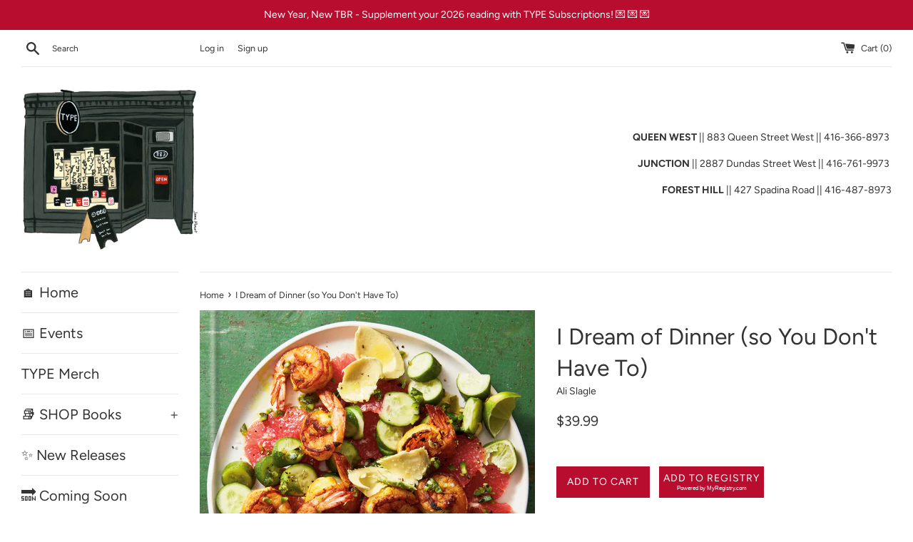

--- FILE ---
content_type: text/html; charset=utf-8
request_url: https://typebooks.ca/products/i-dream-of-dinner-so-you-dont-have-to
body_size: 23956
content:
<!doctype html>
<html class="supports-no-js" lang="en">
<head><!--Content in content_for_header -->
<!--LayoutHub-Embed--><link rel="stylesheet" type="text/css" href="data:text/css;base64," media="all">
<!--LH--><!--/LayoutHub-Embed--><meta charset="utf-8">
  <meta http-equiv="X-UA-Compatible" content="IE=edge,chrome=1">
  <meta name="viewport" content="width=device-width,initial-scale=1">
  <meta name="theme-color" content="">
  <link rel="canonical" href="https://typebooks.ca/products/i-dream-of-dinner-so-you-dont-have-to">

  
    <link rel="shortcut icon" href="//typebooks.ca/cdn/shop/files/favicon_32x32.png?v=1663353558" type="image/png" />
  

  <title>
  I Dream of Dinner (so You Don&#39;t Have To) &ndash; TYPE Books
  </title>

  
    <meta name="description" content="150 fast and flexible recipes to use what you have and make what you want, from New York Times contributor Ali SlagleWith minimal ingredients and maximum joy in mind, Ali Slagle&#39;s no-nonsense, completely delicious recipes are ideal for dinner tonight—and every single night. Like she does with her instantly beloved reci">
  

  <!-- /snippets/social-meta-tags.liquid -->




<meta property="og:site_name" content="TYPE Books">
<meta property="og:url" content="https://typebooks.ca/products/i-dream-of-dinner-so-you-dont-have-to">
<meta property="og:title" content="I Dream of Dinner (so You Don&#39;t Have To)">
<meta property="og:type" content="product">
<meta property="og:description" content="150 fast and flexible recipes to use what you have and make what you want, from New York Times contributor Ali SlagleWith minimal ingredients and maximum joy in mind, Ali Slagle&#39;s no-nonsense, completely delicious recipes are ideal for dinner tonight—and every single night. Like she does with her instantly beloved reci">

  <meta property="og:price:amount" content="39.99">
  <meta property="og:price:currency" content="CAD">

<meta property="og:image" content="http://typebooks.ca/cdn/shop/products/BNCImageAPI_d0fe320d-c8f8-401f-9100-6ab31e160724_1200x1200.jpg?v=1640771083"><meta property="og:image" content="http://typebooks.ca/cdn/shop/products/m_ddf3cc32-45a1-47b4-b864-441329aadee8_1200x1200.jpg?v=1649803586"><meta property="og:image" content="http://typebooks.ca/cdn/shop/products/m_44a311f3-1beb-4d85-8e8f-13468935dd8d_1200x1200.jpg?v=1649803594">
<meta property="og:image:secure_url" content="https://typebooks.ca/cdn/shop/products/BNCImageAPI_d0fe320d-c8f8-401f-9100-6ab31e160724_1200x1200.jpg?v=1640771083"><meta property="og:image:secure_url" content="https://typebooks.ca/cdn/shop/products/m_ddf3cc32-45a1-47b4-b864-441329aadee8_1200x1200.jpg?v=1649803586"><meta property="og:image:secure_url" content="https://typebooks.ca/cdn/shop/products/m_44a311f3-1beb-4d85-8e8f-13468935dd8d_1200x1200.jpg?v=1649803594">


<meta name="twitter:card" content="summary_large_image">
<meta name="twitter:title" content="I Dream of Dinner (so You Don&#39;t Have To)">
<meta name="twitter:description" content="150 fast and flexible recipes to use what you have and make what you want, from New York Times contributor Ali SlagleWith minimal ingredients and maximum joy in mind, Ali Slagle&#39;s no-nonsense, completely delicious recipes are ideal for dinner tonight—and every single night. Like she does with her instantly beloved reci">


  <script>
    document.documentElement.className = document.documentElement.className.replace('supports-no-js', 'supports-js');

    var theme = {
      mapStrings: {
        addressError: "Error looking up that address",
        addressNoResults: "No results for that address",
        addressQueryLimit: "You have exceeded the Google API usage limit. Consider upgrading to a \u003ca href=\"https:\/\/developers.google.com\/maps\/premium\/usage-limits\"\u003ePremium Plan\u003c\/a\u003e.",
        authError: "There was a problem authenticating your Google Maps account."
      }
    }
  </script>

  <link href="//typebooks.ca/cdn/shop/t/9/assets/theme.scss.css?v=97558934067376793841762281296" rel="stylesheet" type="text/css" media="all" />

  <script>window.performance && window.performance.mark && window.performance.mark('shopify.content_for_header.start');</script><meta name="google-site-verification" content="fs2k_YKAPP2tIchF95-NNkNgaHofru39BlywgXsLxrs">
<meta id="shopify-digital-wallet" name="shopify-digital-wallet" content="/38658965549/digital_wallets/dialog">
<meta name="shopify-checkout-api-token" content="b946bd24b993b0415051660616da3b4c">
<link rel="alternate" type="application/json+oembed" href="https://typebooks.ca/products/i-dream-of-dinner-so-you-dont-have-to.oembed">
<script async="async" src="/checkouts/internal/preloads.js?locale=en-CA"></script>
<link rel="preconnect" href="https://shop.app" crossorigin="anonymous">
<script async="async" src="https://shop.app/checkouts/internal/preloads.js?locale=en-CA&shop_id=38658965549" crossorigin="anonymous"></script>
<script id="apple-pay-shop-capabilities" type="application/json">{"shopId":38658965549,"countryCode":"CA","currencyCode":"CAD","merchantCapabilities":["supports3DS"],"merchantId":"gid:\/\/shopify\/Shop\/38658965549","merchantName":"TYPE Books","requiredBillingContactFields":["postalAddress","email","phone"],"requiredShippingContactFields":["postalAddress","email","phone"],"shippingType":"shipping","supportedNetworks":["visa","masterCard","amex","discover","interac","jcb"],"total":{"type":"pending","label":"TYPE Books","amount":"1.00"},"shopifyPaymentsEnabled":true,"supportsSubscriptions":true}</script>
<script id="shopify-features" type="application/json">{"accessToken":"b946bd24b993b0415051660616da3b4c","betas":["rich-media-storefront-analytics"],"domain":"typebooks.ca","predictiveSearch":true,"shopId":38658965549,"locale":"en"}</script>
<script>var Shopify = Shopify || {};
Shopify.shop = "typebooks.myshopify.com";
Shopify.locale = "en";
Shopify.currency = {"active":"CAD","rate":"1.0"};
Shopify.country = "CA";
Shopify.theme = {"name":"Simple","id":120384225465,"schema_name":"Simple","schema_version":"12.2.3","theme_store_id":578,"role":"main"};
Shopify.theme.handle = "null";
Shopify.theme.style = {"id":null,"handle":null};
Shopify.cdnHost = "typebooks.ca/cdn";
Shopify.routes = Shopify.routes || {};
Shopify.routes.root = "/";</script>
<script type="module">!function(o){(o.Shopify=o.Shopify||{}).modules=!0}(window);</script>
<script>!function(o){function n(){var o=[];function n(){o.push(Array.prototype.slice.apply(arguments))}return n.q=o,n}var t=o.Shopify=o.Shopify||{};t.loadFeatures=n(),t.autoloadFeatures=n()}(window);</script>
<script>
  window.ShopifyPay = window.ShopifyPay || {};
  window.ShopifyPay.apiHost = "shop.app\/pay";
  window.ShopifyPay.redirectState = null;
</script>
<script id="shop-js-analytics" type="application/json">{"pageType":"product"}</script>
<script defer="defer" async type="module" src="//typebooks.ca/cdn/shopifycloud/shop-js/modules/v2/client.init-shop-cart-sync_C5BV16lS.en.esm.js"></script>
<script defer="defer" async type="module" src="//typebooks.ca/cdn/shopifycloud/shop-js/modules/v2/chunk.common_CygWptCX.esm.js"></script>
<script type="module">
  await import("//typebooks.ca/cdn/shopifycloud/shop-js/modules/v2/client.init-shop-cart-sync_C5BV16lS.en.esm.js");
await import("//typebooks.ca/cdn/shopifycloud/shop-js/modules/v2/chunk.common_CygWptCX.esm.js");

  window.Shopify.SignInWithShop?.initShopCartSync?.({"fedCMEnabled":true,"windoidEnabled":true});

</script>
<script>
  window.Shopify = window.Shopify || {};
  if (!window.Shopify.featureAssets) window.Shopify.featureAssets = {};
  window.Shopify.featureAssets['shop-js'] = {"shop-cart-sync":["modules/v2/client.shop-cart-sync_ZFArdW7E.en.esm.js","modules/v2/chunk.common_CygWptCX.esm.js"],"init-fed-cm":["modules/v2/client.init-fed-cm_CmiC4vf6.en.esm.js","modules/v2/chunk.common_CygWptCX.esm.js"],"shop-button":["modules/v2/client.shop-button_tlx5R9nI.en.esm.js","modules/v2/chunk.common_CygWptCX.esm.js"],"shop-cash-offers":["modules/v2/client.shop-cash-offers_DOA2yAJr.en.esm.js","modules/v2/chunk.common_CygWptCX.esm.js","modules/v2/chunk.modal_D71HUcav.esm.js"],"init-windoid":["modules/v2/client.init-windoid_sURxWdc1.en.esm.js","modules/v2/chunk.common_CygWptCX.esm.js"],"shop-toast-manager":["modules/v2/client.shop-toast-manager_ClPi3nE9.en.esm.js","modules/v2/chunk.common_CygWptCX.esm.js"],"init-shop-email-lookup-coordinator":["modules/v2/client.init-shop-email-lookup-coordinator_B8hsDcYM.en.esm.js","modules/v2/chunk.common_CygWptCX.esm.js"],"init-shop-cart-sync":["modules/v2/client.init-shop-cart-sync_C5BV16lS.en.esm.js","modules/v2/chunk.common_CygWptCX.esm.js"],"avatar":["modules/v2/client.avatar_BTnouDA3.en.esm.js"],"pay-button":["modules/v2/client.pay-button_FdsNuTd3.en.esm.js","modules/v2/chunk.common_CygWptCX.esm.js"],"init-customer-accounts":["modules/v2/client.init-customer-accounts_DxDtT_ad.en.esm.js","modules/v2/client.shop-login-button_C5VAVYt1.en.esm.js","modules/v2/chunk.common_CygWptCX.esm.js","modules/v2/chunk.modal_D71HUcav.esm.js"],"init-shop-for-new-customer-accounts":["modules/v2/client.init-shop-for-new-customer-accounts_ChsxoAhi.en.esm.js","modules/v2/client.shop-login-button_C5VAVYt1.en.esm.js","modules/v2/chunk.common_CygWptCX.esm.js","modules/v2/chunk.modal_D71HUcav.esm.js"],"shop-login-button":["modules/v2/client.shop-login-button_C5VAVYt1.en.esm.js","modules/v2/chunk.common_CygWptCX.esm.js","modules/v2/chunk.modal_D71HUcav.esm.js"],"init-customer-accounts-sign-up":["modules/v2/client.init-customer-accounts-sign-up_CPSyQ0Tj.en.esm.js","modules/v2/client.shop-login-button_C5VAVYt1.en.esm.js","modules/v2/chunk.common_CygWptCX.esm.js","modules/v2/chunk.modal_D71HUcav.esm.js"],"shop-follow-button":["modules/v2/client.shop-follow-button_Cva4Ekp9.en.esm.js","modules/v2/chunk.common_CygWptCX.esm.js","modules/v2/chunk.modal_D71HUcav.esm.js"],"checkout-modal":["modules/v2/client.checkout-modal_BPM8l0SH.en.esm.js","modules/v2/chunk.common_CygWptCX.esm.js","modules/v2/chunk.modal_D71HUcav.esm.js"],"lead-capture":["modules/v2/client.lead-capture_Bi8yE_yS.en.esm.js","modules/v2/chunk.common_CygWptCX.esm.js","modules/v2/chunk.modal_D71HUcav.esm.js"],"shop-login":["modules/v2/client.shop-login_D6lNrXab.en.esm.js","modules/v2/chunk.common_CygWptCX.esm.js","modules/v2/chunk.modal_D71HUcav.esm.js"],"payment-terms":["modules/v2/client.payment-terms_CZxnsJam.en.esm.js","modules/v2/chunk.common_CygWptCX.esm.js","modules/v2/chunk.modal_D71HUcav.esm.js"]};
</script>
<script>(function() {
  var isLoaded = false;
  function asyncLoad() {
    if (isLoaded) return;
    isLoaded = true;
    var urls = ["https:\/\/chimpstatic.com\/mcjs-connected\/js\/users\/1a63f356db35783e4f5b369e8\/9d4237031994bffb21b8003b7.js?shop=typebooks.myshopify.com","https:\/\/str.rise-ai.com\/?shop=typebooks.myshopify.com","https:\/\/strn.rise-ai.com\/?shop=typebooks.myshopify.com","https:\/\/app.layouthub.com\/shopify\/layouthub.js?shop=typebooks.myshopify.com"];
    for (var i = 0; i < urls.length; i++) {
      var s = document.createElement('script');
      s.type = 'text/javascript';
      s.async = true;
      s.src = urls[i];
      var x = document.getElementsByTagName('script')[0];
      x.parentNode.insertBefore(s, x);
    }
  };
  if(window.attachEvent) {
    window.attachEvent('onload', asyncLoad);
  } else {
    window.addEventListener('load', asyncLoad, false);
  }
})();</script>
<script id="__st">var __st={"a":38658965549,"offset":-18000,"reqid":"2a5594be-8e4a-4de4-9f45-279b50a81f59-1768672027","pageurl":"typebooks.ca\/products\/i-dream-of-dinner-so-you-dont-have-to","u":"85c6f5b87e08","p":"product","rtyp":"product","rid":7532588957928};</script>
<script>window.ShopifyPaypalV4VisibilityTracking = true;</script>
<script id="captcha-bootstrap">!function(){'use strict';const t='contact',e='account',n='new_comment',o=[[t,t],['blogs',n],['comments',n],[t,'customer']],c=[[e,'customer_login'],[e,'guest_login'],[e,'recover_customer_password'],[e,'create_customer']],r=t=>t.map((([t,e])=>`form[action*='/${t}']:not([data-nocaptcha='true']) input[name='form_type'][value='${e}']`)).join(','),a=t=>()=>t?[...document.querySelectorAll(t)].map((t=>t.form)):[];function s(){const t=[...o],e=r(t);return a(e)}const i='password',u='form_key',d=['recaptcha-v3-token','g-recaptcha-response','h-captcha-response',i],f=()=>{try{return window.sessionStorage}catch{return}},m='__shopify_v',_=t=>t.elements[u];function p(t,e,n=!1){try{const o=window.sessionStorage,c=JSON.parse(o.getItem(e)),{data:r}=function(t){const{data:e,action:n}=t;return t[m]||n?{data:e,action:n}:{data:t,action:n}}(c);for(const[e,n]of Object.entries(r))t.elements[e]&&(t.elements[e].value=n);n&&o.removeItem(e)}catch(o){console.error('form repopulation failed',{error:o})}}const l='form_type',E='cptcha';function T(t){t.dataset[E]=!0}const w=window,h=w.document,L='Shopify',v='ce_forms',y='captcha';let A=!1;((t,e)=>{const n=(g='f06e6c50-85a8-45c8-87d0-21a2b65856fe',I='https://cdn.shopify.com/shopifycloud/storefront-forms-hcaptcha/ce_storefront_forms_captcha_hcaptcha.v1.5.2.iife.js',D={infoText:'Protected by hCaptcha',privacyText:'Privacy',termsText:'Terms'},(t,e,n)=>{const o=w[L][v],c=o.bindForm;if(c)return c(t,g,e,D).then(n);var r;o.q.push([[t,g,e,D],n]),r=I,A||(h.body.append(Object.assign(h.createElement('script'),{id:'captcha-provider',async:!0,src:r})),A=!0)});var g,I,D;w[L]=w[L]||{},w[L][v]=w[L][v]||{},w[L][v].q=[],w[L][y]=w[L][y]||{},w[L][y].protect=function(t,e){n(t,void 0,e),T(t)},Object.freeze(w[L][y]),function(t,e,n,w,h,L){const[v,y,A,g]=function(t,e,n){const i=e?o:[],u=t?c:[],d=[...i,...u],f=r(d),m=r(i),_=r(d.filter((([t,e])=>n.includes(e))));return[a(f),a(m),a(_),s()]}(w,h,L),I=t=>{const e=t.target;return e instanceof HTMLFormElement?e:e&&e.form},D=t=>v().includes(t);t.addEventListener('submit',(t=>{const e=I(t);if(!e)return;const n=D(e)&&!e.dataset.hcaptchaBound&&!e.dataset.recaptchaBound,o=_(e),c=g().includes(e)&&(!o||!o.value);(n||c)&&t.preventDefault(),c&&!n&&(function(t){try{if(!f())return;!function(t){const e=f();if(!e)return;const n=_(t);if(!n)return;const o=n.value;o&&e.removeItem(o)}(t);const e=Array.from(Array(32),(()=>Math.random().toString(36)[2])).join('');!function(t,e){_(t)||t.append(Object.assign(document.createElement('input'),{type:'hidden',name:u})),t.elements[u].value=e}(t,e),function(t,e){const n=f();if(!n)return;const o=[...t.querySelectorAll(`input[type='${i}']`)].map((({name:t})=>t)),c=[...d,...o],r={};for(const[a,s]of new FormData(t).entries())c.includes(a)||(r[a]=s);n.setItem(e,JSON.stringify({[m]:1,action:t.action,data:r}))}(t,e)}catch(e){console.error('failed to persist form',e)}}(e),e.submit())}));const S=(t,e)=>{t&&!t.dataset[E]&&(n(t,e.some((e=>e===t))),T(t))};for(const o of['focusin','change'])t.addEventListener(o,(t=>{const e=I(t);D(e)&&S(e,y())}));const B=e.get('form_key'),M=e.get(l),P=B&&M;t.addEventListener('DOMContentLoaded',(()=>{const t=y();if(P)for(const e of t)e.elements[l].value===M&&p(e,B);[...new Set([...A(),...v().filter((t=>'true'===t.dataset.shopifyCaptcha))])].forEach((e=>S(e,t)))}))}(h,new URLSearchParams(w.location.search),n,t,e,['guest_login'])})(!0,!0)}();</script>
<script integrity="sha256-4kQ18oKyAcykRKYeNunJcIwy7WH5gtpwJnB7kiuLZ1E=" data-source-attribution="shopify.loadfeatures" defer="defer" src="//typebooks.ca/cdn/shopifycloud/storefront/assets/storefront/load_feature-a0a9edcb.js" crossorigin="anonymous"></script>
<script crossorigin="anonymous" defer="defer" src="//typebooks.ca/cdn/shopifycloud/storefront/assets/shopify_pay/storefront-65b4c6d7.js?v=20250812"></script>
<script data-source-attribution="shopify.dynamic_checkout.dynamic.init">var Shopify=Shopify||{};Shopify.PaymentButton=Shopify.PaymentButton||{isStorefrontPortableWallets:!0,init:function(){window.Shopify.PaymentButton.init=function(){};var t=document.createElement("script");t.src="https://typebooks.ca/cdn/shopifycloud/portable-wallets/latest/portable-wallets.en.js",t.type="module",document.head.appendChild(t)}};
</script>
<script data-source-attribution="shopify.dynamic_checkout.buyer_consent">
  function portableWalletsHideBuyerConsent(e){var t=document.getElementById("shopify-buyer-consent"),n=document.getElementById("shopify-subscription-policy-button");t&&n&&(t.classList.add("hidden"),t.setAttribute("aria-hidden","true"),n.removeEventListener("click",e))}function portableWalletsShowBuyerConsent(e){var t=document.getElementById("shopify-buyer-consent"),n=document.getElementById("shopify-subscription-policy-button");t&&n&&(t.classList.remove("hidden"),t.removeAttribute("aria-hidden"),n.addEventListener("click",e))}window.Shopify?.PaymentButton&&(window.Shopify.PaymentButton.hideBuyerConsent=portableWalletsHideBuyerConsent,window.Shopify.PaymentButton.showBuyerConsent=portableWalletsShowBuyerConsent);
</script>
<script data-source-attribution="shopify.dynamic_checkout.cart.bootstrap">document.addEventListener("DOMContentLoaded",(function(){function t(){return document.querySelector("shopify-accelerated-checkout-cart, shopify-accelerated-checkout")}if(t())Shopify.PaymentButton.init();else{new MutationObserver((function(e,n){t()&&(Shopify.PaymentButton.init(),n.disconnect())})).observe(document.body,{childList:!0,subtree:!0})}}));
</script>
<script id='scb4127' type='text/javascript' async='' src='https://typebooks.ca/cdn/shopifycloud/privacy-banner/storefront-banner.js'></script><link id="shopify-accelerated-checkout-styles" rel="stylesheet" media="screen" href="https://typebooks.ca/cdn/shopifycloud/portable-wallets/latest/accelerated-checkout-backwards-compat.css" crossorigin="anonymous">
<style id="shopify-accelerated-checkout-cart">
        #shopify-buyer-consent {
  margin-top: 1em;
  display: inline-block;
  width: 100%;
}

#shopify-buyer-consent.hidden {
  display: none;
}

#shopify-subscription-policy-button {
  background: none;
  border: none;
  padding: 0;
  text-decoration: underline;
  font-size: inherit;
  cursor: pointer;
}

#shopify-subscription-policy-button::before {
  box-shadow: none;
}

      </style>

<script>window.performance && window.performance.mark && window.performance.mark('shopify.content_for_header.end');</script>

  <script src="//typebooks.ca/cdn/shop/t/9/assets/jquery-1.11.0.min.js?v=32460426840832490021614698395" type="text/javascript"></script>
  <script src="//typebooks.ca/cdn/shop/t/9/assets/modernizr.min.js?v=44044439420609591321614698396" type="text/javascript"></script>

  <script src="//typebooks.ca/cdn/shop/t/9/assets/lazysizes.min.js?v=155223123402716617051614698395" async="async"></script>

  
  
  <!-- Start MyRegistry Javascript -->
  <script type='text/javascript' xml='space'> (function() { var as = document.createElement('script'); as.type = 'text/javascript'; as.async = true; as.src = 'https://www.myregistry.com/ScriptPlatform/Shopify/AddToMrButton.js?siteKey=EGAudVGssDMYlpqkxjo8Xw2&version=' + (new Date().getTime()); var s = document.getElementsByTagName('script')[0]; s.parentNode.insertBefore(as, s); })(); </script>
  <!-- End MyRegistry Javascript -->


<!-- BEGIN app block: shopify://apps/ta-labels-badges/blocks/bss-pl-config-data/91bfe765-b604-49a1-805e-3599fa600b24 --><script
    id='bss-pl-config-data'
>
	let TAE_StoreId = "44785";
	if (typeof BSS_PL == 'undefined' || TAE_StoreId !== "") {
  		var BSS_PL = {};
		BSS_PL.storeId = 44785;
		BSS_PL.currentPlan = "free";
		BSS_PL.apiServerProduction = "https://product-labels-pro.bsscommerce.com";
		BSS_PL.publicAccessToken = null;
		BSS_PL.customerTags = "null";
		BSS_PL.customerId = "null";
		BSS_PL.storeIdCustomOld = 10678;
		BSS_PL.storeIdOldWIthPriority = 12200;
		BSS_PL.storeIdOptimizeAppendLabel = null
		BSS_PL.optimizeCodeIds = null; 
		BSS_PL.extendedFeatureIds = null;
		BSS_PL.integration = {"laiReview":{"status":0,"config":[]}};
		BSS_PL.settingsData  = {};
		BSS_PL.configProductMetafields = null;
		BSS_PL.configVariantMetafields = null;
		
		BSS_PL.configData = [].concat({"id":116906,"name":"Untitled label","priority":0,"enable":1,"pages":"1,2,3,4,7","related_product_tag":null,"first_image_tags":null,"img_url":"1714130843403-57162114-3MONTHS.png","public_img_url":"https://cdn.shopify.com/s/files/1/0386/5896/5549/files/1714130843403-57162114-3MONTHS.png?v=1714130942","position":2,"apply":0,"product_type":3,"exclude_products":6,"collection_image_type":0,"product":"","variant":"","collection":"","exclude_product_ids":"","collection_image":"","inventory":0,"tags":"","excludeTags":"","from_price":null,"to_price":null,"domain_id":44785,"locations":"","enable_allowed_countries":false,"enable_visibility_date":false,"from_date":null,"to_date":null,"enable_discount_range":false,"discount_type":1,"discount_from":null,"discount_to":null,"label_text":"New arrival","label_text_color":"#ffffff","label_text_background_color":"#ff7f50","label_text_font_size":12,"label_text_no_image":1,"label_text_in_stock":"In Stock","label_text_out_stock":"Sold out","label_shadow":0,"label_opacity":100,"label_border_radius":0,"label_shadow_color":"#808080","label_text_style":0,"label_text_font_family":null,"label_text_font_url":null,"label_preview_image":"https://cdn.shopify.com/s/files/1/0386/5896/5549/files/BNCImageAPI_6155d3d3-8446-4c35-be80-633452513165.jpg?v=1714130015","label_text_enable":0,"customer_tags":"","exclude_customer_tags":"","customer_type":"allcustomers","exclude_customers":"all_customer_tags","label_on_image":"2","label_type":1,"badge_type":0,"custom_selector":null,"margin_top":0,"margin_bottom":0,"mobile_height_label":30,"mobile_width_label":29,"mobile_font_size_label":12,"emoji":null,"emoji_position":null,"transparent_background":null,"custom_page":null,"check_custom_page":null,"margin_left":0,"instock":null,"price_range_from":null,"price_range_to":null,"enable_price_range":0,"enable_product_publish":0,"selected_product":"{\"id\":\"8572660547816\",\"title\":\"The Mystery Guest [MAY.21]\",\"featuredImage\":{\"transformedSrc\":\"https://cdn.shopify.com/s/files/1/0386/5896/5549/files/BNCImageAPI_6155d3d3-8446-4c35-be80-633452513165.jpg?v=1714130015\"},\"productType\":\"\",\"priceRange\":{\"minVariantPrice\":{\"currencyCode\":\"CAD\",\"amount\":\"2500.0\"},\"maxVariantPrice\":{\"currencyCode\":\"CAD\",\"amount\":\"2500.0\"}},\"gid\":\"gid://shopify/Product/8572660547816\",\"handle\":\"9781961341050\",\"inventory\":0}","product_publish_from":null,"product_publish_to":null,"enable_countdown_timer":0,"option_format_countdown":0,"countdown_time":null,"option_end_countdown":null,"start_day_countdown":null,"countdown_type":1,"countdown_daily_from_time":null,"countdown_daily_to_time":null,"countdown_interval_start_time":null,"countdown_interval_length":null,"countdown_interval_break_length":null,"public_url_s3":"https://shopify-production-product-labels.s3.us-east-2.amazonaws.com/public/static/base/images/customer/44785/1714130843403-57162114-3MONTHS.png","enable_visibility_period":0,"visibility_period":1,"createdAt":"2024-04-26T11:29:04.000Z","customer_ids":"","exclude_customer_ids":"","angle":0,"toolTipText":"","label_shape":"rectangle","mobile_fixed_percent_label":"percentage","desktop_width_label":29,"desktop_height_label":30,"desktop_fixed_percent_label":"percentage","mobile_position":0,"desktop_label_unlimited_top":33,"desktop_label_unlimited_left":33,"mobile_label_unlimited_top":33,"mobile_label_unlimited_left":33,"mobile_margin_top":0,"mobile_margin_left":0,"mobile_config_label_enable":null,"mobile_default_config":1,"mobile_margin_bottom":0,"enable_fixed_time":0,"fixed_time":null,"statusLabelHoverText":0,"labelHoverTextLink":"","labelAltText":"","statusLabelAltText":0,"enable_badge_stock":0,"badge_stock_style":1,"badge_stock_config":null,"enable_multi_badge":0,"animation_type":0,"desktop_show_badges":1,"mobile_show_badges":1,"desktop_show_labels":0,"mobile_show_labels":0,"label_text_unlimited_stock":"Unlimited Stock","img_plan_id":13,"label_badge_type":"image","deletedAt":null,"desktop_lock_aspect_ratio":false,"mobile_lock_aspect_ratio":false,"img_aspect_ratio":1,"preview_board_width":277,"preview_board_height":277,"set_size_on_mobile":false,"set_position_on_mobile":true,"updatedAt":"2024-04-26T11:29:35.000Z","multipleBadge":null,"translations":[],"label_id":116906,"label_text_id":116906},);

		
		BSS_PL.configDataBanner = [].concat();

		
		BSS_PL.configDataPopup = [].concat();

		
		BSS_PL.configDataLabelGroup = [].concat();
		
		
		BSS_PL.collectionID = ``;
		BSS_PL.collectionHandle = ``;
		BSS_PL.collectionTitle = ``;

		
		BSS_PL.conditionConfigData = [].concat();
	}
</script>




<style>
    
    

</style>

<script>
    function bssLoadScripts(src, callback, isDefer = false) {
        const scriptTag = document.createElement('script');
        document.head.appendChild(scriptTag);
        scriptTag.src = src;
        if (isDefer) {
            scriptTag.defer = true;
        } else {
            scriptTag.async = true;
        }
        if (callback) {
            scriptTag.addEventListener('load', function () {
                callback();
            });
        }
    }
    const scriptUrls = [
        "https://cdn.shopify.com/extensions/019bc4fb-09b1-7c2a-aaf4-8025e33c8448/product-label-557/assets/bss-pl-init-helper.js",
        "https://cdn.shopify.com/extensions/019bc4fb-09b1-7c2a-aaf4-8025e33c8448/product-label-557/assets/bss-pl-init-config-run-scripts.js",
    ];
    Promise.all(scriptUrls.map((script) => new Promise((resolve) => bssLoadScripts(script, resolve)))).then((res) => {
        console.log('BSS scripts loaded');
        window.bssScriptsLoaded = true;
    });

	function bssInitScripts() {
		if (BSS_PL.configData.length) {
			const enabledFeature = [
				{ type: 1, script: "https://cdn.shopify.com/extensions/019bc4fb-09b1-7c2a-aaf4-8025e33c8448/product-label-557/assets/bss-pl-init-for-label.js" },
				{ type: 2, badge: [0, 7, 8], script: "https://cdn.shopify.com/extensions/019bc4fb-09b1-7c2a-aaf4-8025e33c8448/product-label-557/assets/bss-pl-init-for-badge-product-name.js" },
				{ type: 2, badge: [1, 11], script: "https://cdn.shopify.com/extensions/019bc4fb-09b1-7c2a-aaf4-8025e33c8448/product-label-557/assets/bss-pl-init-for-badge-product-image.js" },
				{ type: 2, badge: 2, script: "https://cdn.shopify.com/extensions/019bc4fb-09b1-7c2a-aaf4-8025e33c8448/product-label-557/assets/bss-pl-init-for-badge-custom-selector.js" },
				{ type: 2, badge: [3, 9, 10], script: "https://cdn.shopify.com/extensions/019bc4fb-09b1-7c2a-aaf4-8025e33c8448/product-label-557/assets/bss-pl-init-for-badge-price.js" },
				{ type: 2, badge: 4, script: "https://cdn.shopify.com/extensions/019bc4fb-09b1-7c2a-aaf4-8025e33c8448/product-label-557/assets/bss-pl-init-for-badge-add-to-cart-btn.js" },
				{ type: 2, badge: 5, script: "https://cdn.shopify.com/extensions/019bc4fb-09b1-7c2a-aaf4-8025e33c8448/product-label-557/assets/bss-pl-init-for-badge-quantity-box.js" },
				{ type: 2, badge: 6, script: "https://cdn.shopify.com/extensions/019bc4fb-09b1-7c2a-aaf4-8025e33c8448/product-label-557/assets/bss-pl-init-for-badge-buy-it-now-btn.js" }
			]
				.filter(({ type, badge }) => BSS_PL.configData.some(item => item.label_type === type && (badge === undefined || (Array.isArray(badge) ? badge.includes(item.badge_type) : item.badge_type === badge))) || (type === 1 && BSS_PL.configDataLabelGroup && BSS_PL.configDataLabelGroup.length))
				.map(({ script }) => script);
				
            enabledFeature.forEach((src) => bssLoadScripts(src));

            if (enabledFeature.length) {
                const src = "https://cdn.shopify.com/extensions/019bc4fb-09b1-7c2a-aaf4-8025e33c8448/product-label-557/assets/bss-product-label-js.js";
                bssLoadScripts(src);
            }
        }

        if (BSS_PL.configDataBanner && BSS_PL.configDataBanner.length) {
            const src = "https://cdn.shopify.com/extensions/019bc4fb-09b1-7c2a-aaf4-8025e33c8448/product-label-557/assets/bss-product-label-banner.js";
            bssLoadScripts(src);
        }

        if (BSS_PL.configDataPopup && BSS_PL.configDataPopup.length) {
            const src = "https://cdn.shopify.com/extensions/019bc4fb-09b1-7c2a-aaf4-8025e33c8448/product-label-557/assets/bss-product-label-popup.js";
            bssLoadScripts(src);
        }

        if (window.location.search.includes('bss-pl-custom-selector')) {
            const src = "https://cdn.shopify.com/extensions/019bc4fb-09b1-7c2a-aaf4-8025e33c8448/product-label-557/assets/bss-product-label-custom-position.js";
            bssLoadScripts(src, null, true);
        }
    }
    bssInitScripts();
</script>


<!-- END app block --><link href="https://cdn.shopify.com/extensions/019bc4fb-09b1-7c2a-aaf4-8025e33c8448/product-label-557/assets/bss-pl-style.min.css" rel="stylesheet" type="text/css" media="all">
<link href="https://monorail-edge.shopifysvc.com" rel="dns-prefetch">
<script>(function(){if ("sendBeacon" in navigator && "performance" in window) {try {var session_token_from_headers = performance.getEntriesByType('navigation')[0].serverTiming.find(x => x.name == '_s').description;} catch {var session_token_from_headers = undefined;}var session_cookie_matches = document.cookie.match(/_shopify_s=([^;]*)/);var session_token_from_cookie = session_cookie_matches && session_cookie_matches.length === 2 ? session_cookie_matches[1] : "";var session_token = session_token_from_headers || session_token_from_cookie || "";function handle_abandonment_event(e) {var entries = performance.getEntries().filter(function(entry) {return /monorail-edge.shopifysvc.com/.test(entry.name);});if (!window.abandonment_tracked && entries.length === 0) {window.abandonment_tracked = true;var currentMs = Date.now();var navigation_start = performance.timing.navigationStart;var payload = {shop_id: 38658965549,url: window.location.href,navigation_start,duration: currentMs - navigation_start,session_token,page_type: "product"};window.navigator.sendBeacon("https://monorail-edge.shopifysvc.com/v1/produce", JSON.stringify({schema_id: "online_store_buyer_site_abandonment/1.1",payload: payload,metadata: {event_created_at_ms: currentMs,event_sent_at_ms: currentMs}}));}}window.addEventListener('pagehide', handle_abandonment_event);}}());</script>
<script id="web-pixels-manager-setup">(function e(e,d,r,n,o){if(void 0===o&&(o={}),!Boolean(null===(a=null===(i=window.Shopify)||void 0===i?void 0:i.analytics)||void 0===a?void 0:a.replayQueue)){var i,a;window.Shopify=window.Shopify||{};var t=window.Shopify;t.analytics=t.analytics||{};var s=t.analytics;s.replayQueue=[],s.publish=function(e,d,r){return s.replayQueue.push([e,d,r]),!0};try{self.performance.mark("wpm:start")}catch(e){}var l=function(){var e={modern:/Edge?\/(1{2}[4-9]|1[2-9]\d|[2-9]\d{2}|\d{4,})\.\d+(\.\d+|)|Firefox\/(1{2}[4-9]|1[2-9]\d|[2-9]\d{2}|\d{4,})\.\d+(\.\d+|)|Chrom(ium|e)\/(9{2}|\d{3,})\.\d+(\.\d+|)|(Maci|X1{2}).+ Version\/(15\.\d+|(1[6-9]|[2-9]\d|\d{3,})\.\d+)([,.]\d+|)( \(\w+\)|)( Mobile\/\w+|) Safari\/|Chrome.+OPR\/(9{2}|\d{3,})\.\d+\.\d+|(CPU[ +]OS|iPhone[ +]OS|CPU[ +]iPhone|CPU IPhone OS|CPU iPad OS)[ +]+(15[._]\d+|(1[6-9]|[2-9]\d|\d{3,})[._]\d+)([._]\d+|)|Android:?[ /-](13[3-9]|1[4-9]\d|[2-9]\d{2}|\d{4,})(\.\d+|)(\.\d+|)|Android.+Firefox\/(13[5-9]|1[4-9]\d|[2-9]\d{2}|\d{4,})\.\d+(\.\d+|)|Android.+Chrom(ium|e)\/(13[3-9]|1[4-9]\d|[2-9]\d{2}|\d{4,})\.\d+(\.\d+|)|SamsungBrowser\/([2-9]\d|\d{3,})\.\d+/,legacy:/Edge?\/(1[6-9]|[2-9]\d|\d{3,})\.\d+(\.\d+|)|Firefox\/(5[4-9]|[6-9]\d|\d{3,})\.\d+(\.\d+|)|Chrom(ium|e)\/(5[1-9]|[6-9]\d|\d{3,})\.\d+(\.\d+|)([\d.]+$|.*Safari\/(?![\d.]+ Edge\/[\d.]+$))|(Maci|X1{2}).+ Version\/(10\.\d+|(1[1-9]|[2-9]\d|\d{3,})\.\d+)([,.]\d+|)( \(\w+\)|)( Mobile\/\w+|) Safari\/|Chrome.+OPR\/(3[89]|[4-9]\d|\d{3,})\.\d+\.\d+|(CPU[ +]OS|iPhone[ +]OS|CPU[ +]iPhone|CPU IPhone OS|CPU iPad OS)[ +]+(10[._]\d+|(1[1-9]|[2-9]\d|\d{3,})[._]\d+)([._]\d+|)|Android:?[ /-](13[3-9]|1[4-9]\d|[2-9]\d{2}|\d{4,})(\.\d+|)(\.\d+|)|Mobile Safari.+OPR\/([89]\d|\d{3,})\.\d+\.\d+|Android.+Firefox\/(13[5-9]|1[4-9]\d|[2-9]\d{2}|\d{4,})\.\d+(\.\d+|)|Android.+Chrom(ium|e)\/(13[3-9]|1[4-9]\d|[2-9]\d{2}|\d{4,})\.\d+(\.\d+|)|Android.+(UC? ?Browser|UCWEB|U3)[ /]?(15\.([5-9]|\d{2,})|(1[6-9]|[2-9]\d|\d{3,})\.\d+)\.\d+|SamsungBrowser\/(5\.\d+|([6-9]|\d{2,})\.\d+)|Android.+MQ{2}Browser\/(14(\.(9|\d{2,})|)|(1[5-9]|[2-9]\d|\d{3,})(\.\d+|))(\.\d+|)|K[Aa][Ii]OS\/(3\.\d+|([4-9]|\d{2,})\.\d+)(\.\d+|)/},d=e.modern,r=e.legacy,n=navigator.userAgent;return n.match(d)?"modern":n.match(r)?"legacy":"unknown"}(),u="modern"===l?"modern":"legacy",c=(null!=n?n:{modern:"",legacy:""})[u],f=function(e){return[e.baseUrl,"/wpm","/b",e.hashVersion,"modern"===e.buildTarget?"m":"l",".js"].join("")}({baseUrl:d,hashVersion:r,buildTarget:u}),m=function(e){var d=e.version,r=e.bundleTarget,n=e.surface,o=e.pageUrl,i=e.monorailEndpoint;return{emit:function(e){var a=e.status,t=e.errorMsg,s=(new Date).getTime(),l=JSON.stringify({metadata:{event_sent_at_ms:s},events:[{schema_id:"web_pixels_manager_load/3.1",payload:{version:d,bundle_target:r,page_url:o,status:a,surface:n,error_msg:t},metadata:{event_created_at_ms:s}}]});if(!i)return console&&console.warn&&console.warn("[Web Pixels Manager] No Monorail endpoint provided, skipping logging."),!1;try{return self.navigator.sendBeacon.bind(self.navigator)(i,l)}catch(e){}var u=new XMLHttpRequest;try{return u.open("POST",i,!0),u.setRequestHeader("Content-Type","text/plain"),u.send(l),!0}catch(e){return console&&console.warn&&console.warn("[Web Pixels Manager] Got an unhandled error while logging to Monorail."),!1}}}}({version:r,bundleTarget:l,surface:e.surface,pageUrl:self.location.href,monorailEndpoint:e.monorailEndpoint});try{o.browserTarget=l,function(e){var d=e.src,r=e.async,n=void 0===r||r,o=e.onload,i=e.onerror,a=e.sri,t=e.scriptDataAttributes,s=void 0===t?{}:t,l=document.createElement("script"),u=document.querySelector("head"),c=document.querySelector("body");if(l.async=n,l.src=d,a&&(l.integrity=a,l.crossOrigin="anonymous"),s)for(var f in s)if(Object.prototype.hasOwnProperty.call(s,f))try{l.dataset[f]=s[f]}catch(e){}if(o&&l.addEventListener("load",o),i&&l.addEventListener("error",i),u)u.appendChild(l);else{if(!c)throw new Error("Did not find a head or body element to append the script");c.appendChild(l)}}({src:f,async:!0,onload:function(){if(!function(){var e,d;return Boolean(null===(d=null===(e=window.Shopify)||void 0===e?void 0:e.analytics)||void 0===d?void 0:d.initialized)}()){var d=window.webPixelsManager.init(e)||void 0;if(d){var r=window.Shopify.analytics;r.replayQueue.forEach((function(e){var r=e[0],n=e[1],o=e[2];d.publishCustomEvent(r,n,o)})),r.replayQueue=[],r.publish=d.publishCustomEvent,r.visitor=d.visitor,r.initialized=!0}}},onerror:function(){return m.emit({status:"failed",errorMsg:"".concat(f," has failed to load")})},sri:function(e){var d=/^sha384-[A-Za-z0-9+/=]+$/;return"string"==typeof e&&d.test(e)}(c)?c:"",scriptDataAttributes:o}),m.emit({status:"loading"})}catch(e){m.emit({status:"failed",errorMsg:(null==e?void 0:e.message)||"Unknown error"})}}})({shopId: 38658965549,storefrontBaseUrl: "https://typebooks.ca",extensionsBaseUrl: "https://extensions.shopifycdn.com/cdn/shopifycloud/web-pixels-manager",monorailEndpoint: "https://monorail-edge.shopifysvc.com/unstable/produce_batch",surface: "storefront-renderer",enabledBetaFlags: ["2dca8a86"],webPixelsConfigList: [{"id":"378994920","configuration":"{\"config\":\"{\\\"pixel_id\\\":\\\"G-FMNV6L4CGF\\\",\\\"target_country\\\":\\\"CA\\\",\\\"gtag_events\\\":[{\\\"type\\\":\\\"search\\\",\\\"action_label\\\":\\\"G-FMNV6L4CGF\\\"},{\\\"type\\\":\\\"begin_checkout\\\",\\\"action_label\\\":\\\"G-FMNV6L4CGF\\\"},{\\\"type\\\":\\\"view_item\\\",\\\"action_label\\\":[\\\"G-FMNV6L4CGF\\\",\\\"MC-5GCKVFF532\\\"]},{\\\"type\\\":\\\"purchase\\\",\\\"action_label\\\":[\\\"G-FMNV6L4CGF\\\",\\\"MC-5GCKVFF532\\\"]},{\\\"type\\\":\\\"page_view\\\",\\\"action_label\\\":[\\\"G-FMNV6L4CGF\\\",\\\"MC-5GCKVFF532\\\"]},{\\\"type\\\":\\\"add_payment_info\\\",\\\"action_label\\\":\\\"G-FMNV6L4CGF\\\"},{\\\"type\\\":\\\"add_to_cart\\\",\\\"action_label\\\":\\\"G-FMNV6L4CGF\\\"}],\\\"enable_monitoring_mode\\\":false}\"}","eventPayloadVersion":"v1","runtimeContext":"OPEN","scriptVersion":"b2a88bafab3e21179ed38636efcd8a93","type":"APP","apiClientId":1780363,"privacyPurposes":[],"dataSharingAdjustments":{"protectedCustomerApprovalScopes":["read_customer_address","read_customer_email","read_customer_name","read_customer_personal_data","read_customer_phone"]}},{"id":"64782568","eventPayloadVersion":"v1","runtimeContext":"LAX","scriptVersion":"1","type":"CUSTOM","privacyPurposes":["ANALYTICS"],"name":"Google Analytics tag (migrated)"},{"id":"shopify-app-pixel","configuration":"{}","eventPayloadVersion":"v1","runtimeContext":"STRICT","scriptVersion":"0450","apiClientId":"shopify-pixel","type":"APP","privacyPurposes":["ANALYTICS","MARKETING"]},{"id":"shopify-custom-pixel","eventPayloadVersion":"v1","runtimeContext":"LAX","scriptVersion":"0450","apiClientId":"shopify-pixel","type":"CUSTOM","privacyPurposes":["ANALYTICS","MARKETING"]}],isMerchantRequest: false,initData: {"shop":{"name":"TYPE Books","paymentSettings":{"currencyCode":"CAD"},"myshopifyDomain":"typebooks.myshopify.com","countryCode":"CA","storefrontUrl":"https:\/\/typebooks.ca"},"customer":null,"cart":null,"checkout":null,"productVariants":[{"price":{"amount":39.99,"currencyCode":"CAD"},"product":{"title":"I Dream of Dinner (so You Don't Have To)","vendor":"Ali Slagle","id":"7532588957928","untranslatedTitle":"I Dream of Dinner (so You Don't Have To)","url":"\/products\/i-dream-of-dinner-so-you-dont-have-to","type":"Books"},"id":"42300209397992","image":{"src":"\/\/typebooks.ca\/cdn\/shop\/products\/BNCImageAPI_d0fe320d-c8f8-401f-9100-6ab31e160724.jpg?v=1640771083"},"sku":"9780593232514x","title":"Default Title","untranslatedTitle":"Default Title"}],"purchasingCompany":null},},"https://typebooks.ca/cdn","fcfee988w5aeb613cpc8e4bc33m6693e112",{"modern":"","legacy":""},{"shopId":"38658965549","storefrontBaseUrl":"https:\/\/typebooks.ca","extensionBaseUrl":"https:\/\/extensions.shopifycdn.com\/cdn\/shopifycloud\/web-pixels-manager","surface":"storefront-renderer","enabledBetaFlags":"[\"2dca8a86\"]","isMerchantRequest":"false","hashVersion":"fcfee988w5aeb613cpc8e4bc33m6693e112","publish":"custom","events":"[[\"page_viewed\",{}],[\"product_viewed\",{\"productVariant\":{\"price\":{\"amount\":39.99,\"currencyCode\":\"CAD\"},\"product\":{\"title\":\"I Dream of Dinner (so You Don't Have To)\",\"vendor\":\"Ali Slagle\",\"id\":\"7532588957928\",\"untranslatedTitle\":\"I Dream of Dinner (so You Don't Have To)\",\"url\":\"\/products\/i-dream-of-dinner-so-you-dont-have-to\",\"type\":\"Books\"},\"id\":\"42300209397992\",\"image\":{\"src\":\"\/\/typebooks.ca\/cdn\/shop\/products\/BNCImageAPI_d0fe320d-c8f8-401f-9100-6ab31e160724.jpg?v=1640771083\"},\"sku\":\"9780593232514x\",\"title\":\"Default Title\",\"untranslatedTitle\":\"Default Title\"}}]]"});</script><script>
  window.ShopifyAnalytics = window.ShopifyAnalytics || {};
  window.ShopifyAnalytics.meta = window.ShopifyAnalytics.meta || {};
  window.ShopifyAnalytics.meta.currency = 'CAD';
  var meta = {"product":{"id":7532588957928,"gid":"gid:\/\/shopify\/Product\/7532588957928","vendor":"Ali Slagle","type":"Books","handle":"i-dream-of-dinner-so-you-dont-have-to","variants":[{"id":42300209397992,"price":3999,"name":"I Dream of Dinner (so You Don't Have To)","public_title":null,"sku":"9780593232514x"}],"remote":false},"page":{"pageType":"product","resourceType":"product","resourceId":7532588957928,"requestId":"2a5594be-8e4a-4de4-9f45-279b50a81f59-1768672027"}};
  for (var attr in meta) {
    window.ShopifyAnalytics.meta[attr] = meta[attr];
  }
</script>
<script class="analytics">
  (function () {
    var customDocumentWrite = function(content) {
      var jquery = null;

      if (window.jQuery) {
        jquery = window.jQuery;
      } else if (window.Checkout && window.Checkout.$) {
        jquery = window.Checkout.$;
      }

      if (jquery) {
        jquery('body').append(content);
      }
    };

    var hasLoggedConversion = function(token) {
      if (token) {
        return document.cookie.indexOf('loggedConversion=' + token) !== -1;
      }
      return false;
    }

    var setCookieIfConversion = function(token) {
      if (token) {
        var twoMonthsFromNow = new Date(Date.now());
        twoMonthsFromNow.setMonth(twoMonthsFromNow.getMonth() + 2);

        document.cookie = 'loggedConversion=' + token + '; expires=' + twoMonthsFromNow;
      }
    }

    var trekkie = window.ShopifyAnalytics.lib = window.trekkie = window.trekkie || [];
    if (trekkie.integrations) {
      return;
    }
    trekkie.methods = [
      'identify',
      'page',
      'ready',
      'track',
      'trackForm',
      'trackLink'
    ];
    trekkie.factory = function(method) {
      return function() {
        var args = Array.prototype.slice.call(arguments);
        args.unshift(method);
        trekkie.push(args);
        return trekkie;
      };
    };
    for (var i = 0; i < trekkie.methods.length; i++) {
      var key = trekkie.methods[i];
      trekkie[key] = trekkie.factory(key);
    }
    trekkie.load = function(config) {
      trekkie.config = config || {};
      trekkie.config.initialDocumentCookie = document.cookie;
      var first = document.getElementsByTagName('script')[0];
      var script = document.createElement('script');
      script.type = 'text/javascript';
      script.onerror = function(e) {
        var scriptFallback = document.createElement('script');
        scriptFallback.type = 'text/javascript';
        scriptFallback.onerror = function(error) {
                var Monorail = {
      produce: function produce(monorailDomain, schemaId, payload) {
        var currentMs = new Date().getTime();
        var event = {
          schema_id: schemaId,
          payload: payload,
          metadata: {
            event_created_at_ms: currentMs,
            event_sent_at_ms: currentMs
          }
        };
        return Monorail.sendRequest("https://" + monorailDomain + "/v1/produce", JSON.stringify(event));
      },
      sendRequest: function sendRequest(endpointUrl, payload) {
        // Try the sendBeacon API
        if (window && window.navigator && typeof window.navigator.sendBeacon === 'function' && typeof window.Blob === 'function' && !Monorail.isIos12()) {
          var blobData = new window.Blob([payload], {
            type: 'text/plain'
          });

          if (window.navigator.sendBeacon(endpointUrl, blobData)) {
            return true;
          } // sendBeacon was not successful

        } // XHR beacon

        var xhr = new XMLHttpRequest();

        try {
          xhr.open('POST', endpointUrl);
          xhr.setRequestHeader('Content-Type', 'text/plain');
          xhr.send(payload);
        } catch (e) {
          console.log(e);
        }

        return false;
      },
      isIos12: function isIos12() {
        return window.navigator.userAgent.lastIndexOf('iPhone; CPU iPhone OS 12_') !== -1 || window.navigator.userAgent.lastIndexOf('iPad; CPU OS 12_') !== -1;
      }
    };
    Monorail.produce('monorail-edge.shopifysvc.com',
      'trekkie_storefront_load_errors/1.1',
      {shop_id: 38658965549,
      theme_id: 120384225465,
      app_name: "storefront",
      context_url: window.location.href,
      source_url: "//typebooks.ca/cdn/s/trekkie.storefront.cd680fe47e6c39ca5d5df5f0a32d569bc48c0f27.min.js"});

        };
        scriptFallback.async = true;
        scriptFallback.src = '//typebooks.ca/cdn/s/trekkie.storefront.cd680fe47e6c39ca5d5df5f0a32d569bc48c0f27.min.js';
        first.parentNode.insertBefore(scriptFallback, first);
      };
      script.async = true;
      script.src = '//typebooks.ca/cdn/s/trekkie.storefront.cd680fe47e6c39ca5d5df5f0a32d569bc48c0f27.min.js';
      first.parentNode.insertBefore(script, first);
    };
    trekkie.load(
      {"Trekkie":{"appName":"storefront","development":false,"defaultAttributes":{"shopId":38658965549,"isMerchantRequest":null,"themeId":120384225465,"themeCityHash":"16712728456828622225","contentLanguage":"en","currency":"CAD","eventMetadataId":"5e6e8a61-4d1f-46c6-9fac-9c24c32b10de"},"isServerSideCookieWritingEnabled":true,"monorailRegion":"shop_domain","enabledBetaFlags":["65f19447"]},"Session Attribution":{},"S2S":{"facebookCapiEnabled":false,"source":"trekkie-storefront-renderer","apiClientId":580111}}
    );

    var loaded = false;
    trekkie.ready(function() {
      if (loaded) return;
      loaded = true;

      window.ShopifyAnalytics.lib = window.trekkie;

      var originalDocumentWrite = document.write;
      document.write = customDocumentWrite;
      try { window.ShopifyAnalytics.merchantGoogleAnalytics.call(this); } catch(error) {};
      document.write = originalDocumentWrite;

      window.ShopifyAnalytics.lib.page(null,{"pageType":"product","resourceType":"product","resourceId":7532588957928,"requestId":"2a5594be-8e4a-4de4-9f45-279b50a81f59-1768672027","shopifyEmitted":true});

      var match = window.location.pathname.match(/checkouts\/(.+)\/(thank_you|post_purchase)/)
      var token = match? match[1]: undefined;
      if (!hasLoggedConversion(token)) {
        setCookieIfConversion(token);
        window.ShopifyAnalytics.lib.track("Viewed Product",{"currency":"CAD","variantId":42300209397992,"productId":7532588957928,"productGid":"gid:\/\/shopify\/Product\/7532588957928","name":"I Dream of Dinner (so You Don't Have To)","price":"39.99","sku":"9780593232514x","brand":"Ali Slagle","variant":null,"category":"Books","nonInteraction":true,"remote":false},undefined,undefined,{"shopifyEmitted":true});
      window.ShopifyAnalytics.lib.track("monorail:\/\/trekkie_storefront_viewed_product\/1.1",{"currency":"CAD","variantId":42300209397992,"productId":7532588957928,"productGid":"gid:\/\/shopify\/Product\/7532588957928","name":"I Dream of Dinner (so You Don't Have To)","price":"39.99","sku":"9780593232514x","brand":"Ali Slagle","variant":null,"category":"Books","nonInteraction":true,"remote":false,"referer":"https:\/\/typebooks.ca\/products\/i-dream-of-dinner-so-you-dont-have-to"});
      }
    });


        var eventsListenerScript = document.createElement('script');
        eventsListenerScript.async = true;
        eventsListenerScript.src = "//typebooks.ca/cdn/shopifycloud/storefront/assets/shop_events_listener-3da45d37.js";
        document.getElementsByTagName('head')[0].appendChild(eventsListenerScript);

})();</script>
  <script>
  if (!window.ga || (window.ga && typeof window.ga !== 'function')) {
    window.ga = function ga() {
      (window.ga.q = window.ga.q || []).push(arguments);
      if (window.Shopify && window.Shopify.analytics && typeof window.Shopify.analytics.publish === 'function') {
        window.Shopify.analytics.publish("ga_stub_called", {}, {sendTo: "google_osp_migration"});
      }
      console.error("Shopify's Google Analytics stub called with:", Array.from(arguments), "\nSee https://help.shopify.com/manual/promoting-marketing/pixels/pixel-migration#google for more information.");
    };
    if (window.Shopify && window.Shopify.analytics && typeof window.Shopify.analytics.publish === 'function') {
      window.Shopify.analytics.publish("ga_stub_initialized", {}, {sendTo: "google_osp_migration"});
    }
  }
</script>
<script
  defer
  src="https://typebooks.ca/cdn/shopifycloud/perf-kit/shopify-perf-kit-3.0.4.min.js"
  data-application="storefront-renderer"
  data-shop-id="38658965549"
  data-render-region="gcp-us-central1"
  data-page-type="product"
  data-theme-instance-id="120384225465"
  data-theme-name="Simple"
  data-theme-version="12.2.3"
  data-monorail-region="shop_domain"
  data-resource-timing-sampling-rate="10"
  data-shs="true"
  data-shs-beacon="true"
  data-shs-export-with-fetch="true"
  data-shs-logs-sample-rate="1"
  data-shs-beacon-endpoint="https://typebooks.ca/api/collect"
></script>
</head>

<body id="i-dream-of-dinner-so-you-don-39-t-have-to" class="template-product">

  <a class="in-page-link visually-hidden skip-link" href="#MainContent">Skip to content</a>

  <div id="shopify-section-header" class="shopify-section"> 

  <style>
    .site-header__logo {
      width: 250px;
    }
    #HeaderLogoWrapper {
      max-width: 250px !important;
    }
  </style>
  <style>
    .announcement-bar--link:hover {
      

      
        background-color: #cb0e33;
      
    }
  </style>

  
    <a href="/collections/subscriptions" class="announcement-bar announcement-bar--link">
  

    <p class="announcement-bar__message site-wrapper">New Year, New TBR - Supplement your 2026 reading with TYPE Subscriptions! 💌 💌 💌</p>

  
    </a>
  


<div class="site-wrapper">
  <div class="top-bar grid">

    <div class="grid__item medium-up--one-fifth small--one-half">
      <div class="top-bar__search">
        <a href="/search" class="medium-up--hide">
          <svg aria-hidden="true" focusable="false" role="presentation" class="icon icon-search" viewBox="0 0 20 20"><path fill="#444" d="M18.64 17.02l-5.31-5.31c.81-1.08 1.26-2.43 1.26-3.87C14.5 4.06 11.44 1 7.75 1S1 4.06 1 7.75s3.06 6.75 6.75 6.75c1.44 0 2.79-.45 3.87-1.26l5.31 5.31c.45.45 1.26.54 1.71.09.45-.36.45-1.17 0-1.62zM3.25 7.75c0-2.52 1.98-4.5 4.5-4.5s4.5 1.98 4.5 4.5-1.98 4.5-4.5 4.5-4.5-1.98-4.5-4.5z"/></svg>
        </a>
        <form action="/search" method="get" class="search-bar small--hide" role="search">
          
          <button type="submit" class="search-bar__submit">
            <svg aria-hidden="true" focusable="false" role="presentation" class="icon icon-search" viewBox="0 0 20 20"><path fill="#444" d="M18.64 17.02l-5.31-5.31c.81-1.08 1.26-2.43 1.26-3.87C14.5 4.06 11.44 1 7.75 1S1 4.06 1 7.75s3.06 6.75 6.75 6.75c1.44 0 2.79-.45 3.87-1.26l5.31 5.31c.45.45 1.26.54 1.71.09.45-.36.45-1.17 0-1.62zM3.25 7.75c0-2.52 1.98-4.5 4.5-4.5s4.5 1.98 4.5 4.5-1.98 4.5-4.5 4.5-4.5-1.98-4.5-4.5z"/></svg>
            <span class="icon__fallback-text">Search</span>
          </button>
          <input type="search" name="q" class="search-bar__input" value="" placeholder="Search" aria-label="Search">
        </form>
      </div>
    </div>

    
      <div class="grid__item medium-up--two-fifths small--hide">
        <span class="customer-links small--hide">
          
            <a href="/account/login" id="customer_login_link">Log in</a>
            <span class="vertical-divider"></span>
            <a href="/account/register" id="customer_register_link">Sign up</a>
          
        </span>
      </div>
    

    <div class="grid__item  medium-up--two-fifths  small--one-half text-right">
      <a href="/cart" class="site-header__cart">
        <svg aria-hidden="true" focusable="false" role="presentation" class="icon icon-cart" viewBox="0 0 20 20"><path fill="#444" d="M18.936 5.564c-.144-.175-.35-.207-.55-.207h-.003L6.774 4.286c-.272 0-.417.089-.491.18-.079.096-.16.263-.094.585l2.016 5.705c.163.407.642.673 1.068.673h8.401c.433 0 .854-.285.941-.725l.484-4.571c.045-.221-.015-.388-.163-.567z"/><path fill="#444" d="M17.107 12.5H7.659L4.98 4.117l-.362-1.059c-.138-.401-.292-.559-.695-.559H.924c-.411 0-.748.303-.748.714s.337.714.748.714h2.413l3.002 9.48c.126.38.295.52.942.52h9.825c.411 0 .748-.303.748-.714s-.336-.714-.748-.714zM10.424 16.23a1.498 1.498 0 1 1-2.997 0 1.498 1.498 0 0 1 2.997 0zM16.853 16.23a1.498 1.498 0 1 1-2.997 0 1.498 1.498 0 0 1 2.997 0z"/></svg>
        <span class="small--hide">
          Cart
          (<span id="CartCount">0</span>)
        </span>
      </a>
    </div>
  </div>

  <hr class="small--hide hr--border">

  <header class="site-header grid medium-up--grid--table" role="banner">
    <div class="grid__item small--text-center">
      <div itemscope itemtype="http://schema.org/Organization">
        

          <div id="HeaderLogoWrapper" class="supports-js">
            <a href="/" itemprop="url" style="padding-top:90.80952380952381%; display: block;">
              <img id="HeaderLogo"
                   class="lazyload"
                   src="//typebooks.ca/cdn/shop/files/BelovedBookstores_Type1_300dpi_1_150x150.jpg?v=1614698639"
                   data-src="//typebooks.ca/cdn/shop/files/BelovedBookstores_Type1_300dpi_1_{width}x.jpg?v=1614698639"
                   data-widths="[180, 360, 540, 720, 900, 1080, 1296, 1512, 1728, 2048]"
                   data-aspectratio="0.8333333333333334"
                   data-sizes="auto"
                   alt="TYPE Books"
                   itemprop="logo">
            </a>
          </div>
          <noscript>
            
            <a href="/" itemprop="url">
              <img class="site-header__logo" src="//typebooks.ca/cdn/shop/files/BelovedBookstores_Type1_300dpi_1_250x.jpg?v=1614698639"
              srcset="//typebooks.ca/cdn/shop/files/BelovedBookstores_Type1_300dpi_1_250x.jpg?v=1614698639 1x, //typebooks.ca/cdn/shop/files/BelovedBookstores_Type1_300dpi_1_250x@2x.jpg?v=1614698639 2x"
              alt="TYPE Books"
              itemprop="logo">
            </a>
          </noscript>
          
        
      </div>
    </div>
    
      <div class="grid__item medium-up--text-right small--text-center">
        <div class="rte tagline">
          <p><strong>QUEEN WEST </strong>|| 883 Queen Street West || 416-366-8973 </p><p><strong>JUNCTION</strong> || 2887 Dundas Street West || 416-761-9973 </p><p><strong>FOREST HILL</strong> || 427 Spadina Road || 416-487-8973</p>
        </div>
      </div>
    
  </header>
</div>



</div>

    

  <div class="site-wrapper">

    <div class="grid">

      <div id="shopify-section-sidebar" class="shopify-section"><div data-section-id="sidebar" data-section-type="sidebar-section">
  <nav class="grid__item small--text-center medium-up--one-fifth" role="navigation">
    <hr class="hr--small medium-up--hide">
    <button id="ToggleMobileMenu" class="mobile-menu-icon medium-up--hide" aria-haspopup="true" aria-owns="SiteNav">
      <span class="line"></span>
      <span class="line"></span>
      <span class="line"></span>
      <span class="line"></span>
      <span class="icon__fallback-text">Menu</span>
    </button>
    <div id="SiteNav" class="site-nav" role="menu">
      <ul class="list--nav">
        
          
          
            <li class="site-nav__item">
              <a href="/" class="site-nav__link">🏠 Home</a>
            </li>
          
        
          
          
            <li class="site-nav__item">
              <a href="/pages/%F0%9F%92%8C-events" class="site-nav__link">📅 Events</a>
            </li>
          
        
          
          
            <li class="site-nav__item">
              <a href="/collections/type-merch" class="site-nav__link">TYPE Merch</a>
            </li>
          
        
          
          
            

            

            <li class="site-nav--has-submenu site-nav__item">
              <button class="site-nav__link btn--link site-nav__expand" aria-expanded="false" aria-controls="Collapsible-4">
                📚 SHOP Books
                <span class="site-nav__link__text" aria-hidden="true">+</span>
              </button>
              <ul id="Collapsible-4" class="site-nav__submenu site-nav__submenu--collapsed" aria-hidden="true" style="display: none;">
                
                  
                    <li >
                      <a href="/collections/comics-and-graphic-novels" class="site-nav__link">Comics and Graphic Novels</a>
                    </li>
                  
                
                  
                    

                    

                    <li class="site-nav--has-submenu">
                      <button class="site-nav__link btn--link site-nav__expand" aria-expanded="false" aria-controls="Collapsible-4-2">
                        Cooking
                        <span class="site-nav__link__text" aria-hidden="true">+</span>
                      </button>
                      <ul id="Collapsible-4-2" class="site-nav__submenu site-nav__submenu--grandchild site-nav__submenu--collapsed" aria-hidden="true" style="display: none;">
                        
                          <li class="site-nav__grandchild">
                            <a href="/collections/baking-desserts" class="site-nav__link">Baking + Desserts</a>
                          </li>
                        
                          <li class="site-nav__grandchild">
                            <a href="/collections/cookbooks" class="site-nav__link">Cookbooks</a>
                          </li>
                        
                          <li class="site-nav__grandchild">
                            <a href="/collections/cooking-wiith-kids" class="site-nav__link">Cooking with Kids</a>
                          </li>
                        
                          <li class="site-nav__grandchild">
                            <a href="/collections/drinks" class="site-nav__link">Drinks</a>
                          </li>
                        
                          <li class="site-nav__grandchild">
                            <a href="/collections/food-writing" class="site-nav__link">Food Writing</a>
                          </li>
                        
                          <li class="site-nav__grandchild">
                            <a href="/collections/vegan-vegetarian" class="site-nav__link">Vegan + Vegetarian</a>
                          </li>
                        
                      </ul>
                    </li>
                  
                
                  
                    

                    

                    <li class="site-nav--has-submenu">
                      <button class="site-nav__link btn--link site-nav__expand" aria-expanded="false" aria-controls="Collapsible-4-3">
                        Fiction 
                        <span class="site-nav__link__text" aria-hidden="true">+</span>
                      </button>
                      <ul id="Collapsible-4-3" class="site-nav__submenu site-nav__submenu--grandchild site-nav__submenu--collapsed" aria-hidden="true" style="display: none;">
                        
                          <li class="site-nav__grandchild">
                            <a href="/collections/fiction" class="site-nav__link">All Fiction</a>
                          </li>
                        
                          <li class="site-nav__grandchild">
                            <a href="/collections/literature-in-translation" class="site-nav__link">Literature In Translation</a>
                          </li>
                        
                          <li class="site-nav__grandchild">
                            <a href="/collections/mystery-thriller" class="site-nav__link">Mystery + Thriller</a>
                          </li>
                        
                          <li class="site-nav__grandchild">
                            <a href="/collections/plotless-fiction" class="site-nav__link">Plotless Fiction</a>
                          </li>
                        
                          <li class="site-nav__grandchild">
                            <a href="/collections/rom-coms" class="site-nav__link">Romance</a>
                          </li>
                        
                          <li class="site-nav__grandchild">
                            <a href="/collections/speculative-science-fiction" class="site-nav__link">Speculative + Science Fiction</a>
                          </li>
                        
                      </ul>
                    </li>
                  
                
                  
                    

                    

                    <li class="site-nav--has-submenu">
                      <button class="site-nav__link btn--link site-nav__expand" aria-expanded="false" aria-controls="Collapsible-4-4">
                        Non-Fiction
                        <span class="site-nav__link__text" aria-hidden="true">+</span>
                      </button>
                      <ul id="Collapsible-4-4" class="site-nav__submenu site-nav__submenu--grandchild site-nav__submenu--collapsed" aria-hidden="true" style="display: none;">
                        
                          <li class="site-nav__grandchild">
                            <a href="/collections/non-fiction" class="site-nav__link">All Non-Fiction</a>
                          </li>
                        
                          <li class="site-nav__grandchild">
                            <a href="/collections/architecture-design" class="site-nav__link">Architecture + Design</a>
                          </li>
                        
                          <li class="site-nav__grandchild">
                            <a href="/collections/art-photography" class="site-nav__link">Art + Photography</a>
                          </li>
                        
                          <li class="site-nav__grandchild">
                            <a href="/collections/art-writing-creativity" class="site-nav__link">Art Writing + Creativity</a>
                          </li>
                        
                          <li class="site-nav__grandchild">
                            <a href="/collections/cultural-studies" class="site-nav__link">Cultural Studies</a>
                          </li>
                        
                          <li class="site-nav__grandchild">
                            <a href="/collections/essays" class="site-nav__link">Essays</a>
                          </li>
                        
                          <li class="site-nav__grandchild">
                            <a href="/collections/history-politics" class="site-nav__link">History + Politics</a>
                          </li>
                        
                          <li class="site-nav__grandchild">
                            <a href="/collections/local-interest" class="site-nav__link">Local Interest</a>
                          </li>
                        
                          <li class="site-nav__grandchild">
                            <a href="/collections/memoir" class="site-nav__link">Memoir + Biography</a>
                          </li>
                        
                          <li class="site-nav__grandchild">
                            <a href="/collections/music" class="site-nav__link">Music + Film</a>
                          </li>
                        
                          <li class="site-nav__grandchild">
                            <a href="/collections/nature-science" class="site-nav__link">Nature + Science</a>
                          </li>
                        
                          <li class="site-nav__grandchild">
                            <a href="/collections/personal-growth-psychology" class="site-nav__link">Personal Growth + Psychology</a>
                          </li>
                        
                      </ul>
                    </li>
                  
                
                  
                    <li >
                      <a href="/collections/poetry" class="site-nav__link">Poetry</a>
                    </li>
                  
                
                  
                    <li >
                      <a href="/collections/puzzle-books" class="site-nav__link">Puzzle Books</a>
                    </li>
                  
                
                  
                    <li >
                      <a href="/collections/zines-special-editions" class="site-nav__link">Zines &amp; Special Publications</a>
                    </li>
                  
                
                  
                    <li >
                      <a href="https://libro.fm/typebooks" class="site-nav__link">🎧 Audiobooks </a>
                    </li>
                  
                
              </ul>
            </li>
          
        
          
          
            <li class="site-nav__item">
              <a href="/collections/new-arrivals" class="site-nav__link"> ✨ New Releases</a>
            </li>
          
        
          
          
            <li class="site-nav__item">
              <a href="/collections/coming-soon" class="site-nav__link">🔜 Coming Soon</a>
            </li>
          
        
          
          
            

            

            <li class="site-nav--has-submenu site-nav__item">
              <button class="site-nav__link btn--link site-nav__expand" aria-expanded="false" aria-controls="Collapsible-7">
                TYPE Kids
                <span class="site-nav__link__text" aria-hidden="true">+</span>
              </button>
              <ul id="Collapsible-7" class="site-nav__submenu site-nav__submenu--collapsed" aria-hidden="true" style="display: none;">
                
                  
                    <li >
                      <a href="/collections/board-books" class="site-nav__link">Board Books</a>
                    </li>
                  
                
                  
                    <li >
                      <a href="/collections/interactive-stroller-books" class="site-nav__link">Stroller + Bath Books</a>
                    </li>
                  
                
                  
                    <li >
                      <a href="/collections/picture-books" class="site-nav__link">Picture Books</a>
                    </li>
                  
                
                  
                    <li >
                      <a href="/collections/graphic-novels" class="site-nav__link">Graphic Novels</a>
                    </li>
                  
                
                  
                    <li >
                      <a href="/collections/middle-readers" class="site-nav__link">Middle Readers (Ages 8-12)</a>
                    </li>
                  
                
                  
                    <li >
                      <a href="/collections/young-adult" class="site-nav__link">Young Adult (12+)</a>
                    </li>
                  
                
                  
                    <li >
                      <a href="/collections/reference-books" class="site-nav__link">Non-Fiction + Activity </a>
                    </li>
                  
                
                  
                    <li >
                      <a href="/collections/french-kids-books" class="site-nav__link">French Kids Books</a>
                    </li>
                  
                
              </ul>
            </li>
          
        
          
          
            

            

            <li class="site-nav--has-submenu site-nav__item">
              <button class="site-nav__link btn--link site-nav__expand" aria-expanded="false" aria-controls="Collapsible-8">
                The Jellycat Shop!
                <span class="site-nav__link__text" aria-hidden="true">+</span>
              </button>
              <ul id="Collapsible-8" class="site-nav__submenu site-nav__submenu--collapsed" aria-hidden="true" style="display: none;">
                
                  
                    <li >
                      <a href="/collections/say-it-with-jellies-%F0%9F%8C%B9%F0%9F%8C%B9%F0%9F%8C%B9-jellycat-valentines-day-2026-is-here" class="site-nav__link">Valentine&#39;s Day 2026</a>
                    </li>
                  
                
                  
                    <li >
                      <a href="/collections/a-jellycat-christmas-deck-the-halls-with-festive-jellies" class="site-nav__link">Holiday Jellies</a>
                    </li>
                  
                
                  
                    <li >
                      <a href="/collections/jellycat" class="site-nav__link">In Stock Now</a>
                    </li>
                  
                
                  
                    <li >
                      <a href="/collections/jellycat-comingsoon" class="site-nav__link">Coming Soon</a>
                    </li>
                  
                
              </ul>
            </li>
          
        
          
          
            

            

            <li class="site-nav--has-submenu site-nav__item">
              <button class="site-nav__link btn--link site-nav__expand" aria-expanded="false" aria-controls="Collapsible-9">
                📖 SHOP Collections
                <span class="site-nav__link__text" aria-hidden="true">+</span>
              </button>
              <ul id="Collapsible-9" class="site-nav__submenu site-nav__submenu--collapsed" aria-hidden="true" style="display: none;">
                
                  
                    

                    

                    <li class="site-nav--has-submenu">
                      <button class="site-nav__link btn--link site-nav__expand" aria-expanded="false" aria-controls="Collapsible-9-1">
                        Canadian 🍁 
                        <span class="site-nav__link__text" aria-hidden="true">+</span>
                      </button>
                      <ul id="Collapsible-9-1" class="site-nav__submenu site-nav__submenu--grandchild site-nav__submenu--collapsed" aria-hidden="true" style="display: none;">
                        
                          <li class="site-nav__grandchild">
                            <a href="/collections/canadian-fiction" class="site-nav__link">Fiction </a>
                          </li>
                        
                          <li class="site-nav__grandchild">
                            <a href="/collections/canadian-non-fiction" class="site-nav__link">Non-Fiction</a>
                          </li>
                        
                          <li class="site-nav__grandchild">
                            <a href="/collections/canadian-poetry" class="site-nav__link">Poetry</a>
                          </li>
                        
                          <li class="site-nav__grandchild">
                            <a href="/collections/canadian-kids" class="site-nav__link">Kids</a>
                          </li>
                        
                      </ul>
                    </li>
                  
                
                  
                    <li >
                      <a href="/collections/instead-of-a-card" class="site-nav__link">Candlestick Press</a>
                    </li>
                  
                
                  
                    <li >
                      <a href="/collections/colorama" class="site-nav__link">Colorama</a>
                    </li>
                  
                
                  
                    <li >
                      <a href="/collections/common-thread-press" class="site-nav__link">Common Threads</a>
                    </li>
                  
                
                  
                    <li >
                      <a href="/collections/hanuman-editions" class="site-nav__link">Hanuman Editions</a>
                    </li>
                  
                
                  
                    <li >
                      <a href="/collections/important-flowers-by-sofia-coppola-preorder" class="site-nav__link">Important Flowers by Sofia Coppola</a>
                    </li>
                  
                
                  
                    <li >
                      <a href="/collections/peow-peow-peow" class="site-nav__link">PEOW</a>
                    </li>
                  
                
                  
                    <li >
                      <a href="/collections/831-stories" class="site-nav__link">831 Stories</a>
                    </li>
                  
                
              </ul>
            </li>
          
        
          
          
            

            

            <li class="site-nav--has-submenu site-nav__item">
              <button class="site-nav__link btn--link site-nav__expand" aria-expanded="false" aria-controls="Collapsible-10">
                ❤️ Staff Picks
                <span class="site-nav__link__text" aria-hidden="true">+</span>
              </button>
              <ul id="Collapsible-10" class="site-nav__submenu site-nav__submenu--collapsed" aria-hidden="true" style="display: none;">
                
                  
                    <li >
                      <a href="/collections/staff-picks" class="site-nav__link">Staff Picks</a>
                    </li>
                  
                
                  
                    <li >
                      <a href="/collections/staff-picks-for-kids" class="site-nav__link">Staff Kids Picks</a>
                    </li>
                  
                
              </ul>
            </li>
          
        
          
          
            <li class="site-nav__item">
              <a href="/collections/subscriptions" class="site-nav__link">💌 Subscriptions</a>
            </li>
          
        
          
          
            

            

            <li class="site-nav--has-submenu site-nav__item">
              <button class="site-nav__link btn--link site-nav__expand" aria-expanded="false" aria-controls="Collapsible-12">
                🛍️ SHOP Gifts
                <span class="site-nav__link__text" aria-hidden="true">+</span>
              </button>
              <ul id="Collapsible-12" class="site-nav__submenu site-nav__submenu--collapsed" aria-hidden="true" style="display: none;">
                
                  
                    <li >
                      <a href="/collections/baggu" class="site-nav__link">Baggu</a>
                    </li>
                  
                
                  
                    <li >
                      <a href="/collections/arts-crafts" class="site-nav__link">Arts + Crafts</a>
                    </li>
                  
                
                  
                    <li >
                      <a href="/collections/totes-accessories" class="site-nav__link">Totes + Accessories </a>
                    </li>
                  
                
              </ul>
            </li>
          
        
          
          
            <li class="site-nav__item">
              <a href="/products/mystery-bag" class="site-nav__link">🧐 Mystery Bag</a>
            </li>
          
        
          
          
            <li class="site-nav__item">
              <a href="/pages/gift-registry" class="site-nav__link">🎉 Gift Registry</a>
            </li>
          
        
          
          
            <li class="site-nav__item">
              <a href="/products/gift-card" class="site-nav__link"> 🎁 Gift Cards</a>
            </li>
          
        
          
          
            <li class="site-nav__item">
              <a href="/pages/contact-us" class="site-nav__link">🗺 Store Hours &amp; Locations</a>
            </li>
          
        
        
          
            <li>
              <a href="/account/login" class="site-nav__link site-nav--account medium-up--hide">Log in</a>
            </li>
            <li>
              <a href="/account/register" class="site-nav__link site-nav--account medium-up--hide">Sign up</a>
            </li>
          
        
      </ul>
      <ul class="list--inline social-links">
        
        
        
        
          <li>
            <a href="https://www.instagram.com/typebooks/" title="TYPE Books on Instagram">
              <svg aria-hidden="true" focusable="false" role="presentation" class="icon icon-instagram" viewBox="0 0 512 512"><path d="M256 49.5c67.3 0 75.2.3 101.8 1.5 24.6 1.1 37.9 5.2 46.8 8.7 11.8 4.6 20.2 10 29 18.8s14.3 17.2 18.8 29c3.4 8.9 7.6 22.2 8.7 46.8 1.2 26.6 1.5 34.5 1.5 101.8s-.3 75.2-1.5 101.8c-1.1 24.6-5.2 37.9-8.7 46.8-4.6 11.8-10 20.2-18.8 29s-17.2 14.3-29 18.8c-8.9 3.4-22.2 7.6-46.8 8.7-26.6 1.2-34.5 1.5-101.8 1.5s-75.2-.3-101.8-1.5c-24.6-1.1-37.9-5.2-46.8-8.7-11.8-4.6-20.2-10-29-18.8s-14.3-17.2-18.8-29c-3.4-8.9-7.6-22.2-8.7-46.8-1.2-26.6-1.5-34.5-1.5-101.8s.3-75.2 1.5-101.8c1.1-24.6 5.2-37.9 8.7-46.8 4.6-11.8 10-20.2 18.8-29s17.2-14.3 29-18.8c8.9-3.4 22.2-7.6 46.8-8.7 26.6-1.3 34.5-1.5 101.8-1.5m0-45.4c-68.4 0-77 .3-103.9 1.5C125.3 6.8 107 11.1 91 17.3c-16.6 6.4-30.6 15.1-44.6 29.1-14 14-22.6 28.1-29.1 44.6-6.2 16-10.5 34.3-11.7 61.2C4.4 179 4.1 187.6 4.1 256s.3 77 1.5 103.9c1.2 26.8 5.5 45.1 11.7 61.2 6.4 16.6 15.1 30.6 29.1 44.6 14 14 28.1 22.6 44.6 29.1 16 6.2 34.3 10.5 61.2 11.7 26.9 1.2 35.4 1.5 103.9 1.5s77-.3 103.9-1.5c26.8-1.2 45.1-5.5 61.2-11.7 16.6-6.4 30.6-15.1 44.6-29.1 14-14 22.6-28.1 29.1-44.6 6.2-16 10.5-34.3 11.7-61.2 1.2-26.9 1.5-35.4 1.5-103.9s-.3-77-1.5-103.9c-1.2-26.8-5.5-45.1-11.7-61.2-6.4-16.6-15.1-30.6-29.1-44.6-14-14-28.1-22.6-44.6-29.1-16-6.2-34.3-10.5-61.2-11.7-27-1.1-35.6-1.4-104-1.4z"/><path d="M256 126.6c-71.4 0-129.4 57.9-129.4 129.4s58 129.4 129.4 129.4 129.4-58 129.4-129.4-58-129.4-129.4-129.4zm0 213.4c-46.4 0-84-37.6-84-84s37.6-84 84-84 84 37.6 84 84-37.6 84-84 84z"/><circle cx="390.5" cy="121.5" r="30.2"/></svg>
              <span class="icon__fallback-text">Instagram</span>
            </a>
          </li>
        
        
        
        
        
        
        
        
      </ul>
    </div>
    <hr class="medium-up--hide hr--small ">
  </nav>
</div>




</div>

      <main class="main-content grid__item medium-up--four-fifths" id="MainContent" role="main">
        
          <hr class="hr--border-top small--hide">
        
        
          <nav class="breadcrumb-nav small--text-center" aria-label="You are here">
  <span itemscope itemtype="http://schema.org/BreadcrumbList">
    <span itemprop="itemListElement" itemscope itemtype="http://schema.org/ListItem">
      <a href="/" itemprop="item" title="Back to the frontpage">
        <span itemprop="name">Home</span>
      </a>
      <span itemprop="position" hidden>1</span>
    </span>
    <span class="breadcrumb-nav__separator" aria-hidden="true">›</span>
  
      
      <span itemprop="itemListElement" itemscope itemtype="http://schema.org/ListItem">
        <span itemprop="name">I Dream of Dinner (so You Don't Have To)</span>
        
        
        <span itemprop="position" hidden>2</span>
      </span>
    
  </span>
</nav>

        
        <!--LayoutHub-Workspace-Start-->

<div id="shopify-section-product-template" class="shopify-section"><!-- /templates/product.liquid -->
<div itemscope itemtype="http://schema.org/Product" id="ProductSection" data-section-id="product-template" data-section-type="product-template" data-image-zoom-type="none" data-show-extra-tab="false" data-extra-tab-content="" data-cart-enable-ajax="true" data-enable-history-state="true">

  <meta itemprop="name" content="I Dream of Dinner (so You Don't Have To)">
  <meta itemprop="url" content="https://typebooks.ca/products/i-dream-of-dinner-so-you-dont-have-to">
  <meta itemprop="image" content="//typebooks.ca/cdn/shop/products/BNCImageAPI_d0fe320d-c8f8-401f-9100-6ab31e160724_grande.jpg?v=1640771083">

  
  
<div class="grid product-single">

    <div class="grid__item medium-up--one-half">
      
        
        
<style>
  

  @media screen and (min-width: 750px) { 
    #ProductImage-36484693721320 {
      max-width: 500.00000000000006px;
      max-height: 600px;
    }
    #ProductImageWrapper-36484693721320 {
      max-width: 500.00000000000006px;
    }
   } 

  
    
    @media screen and (max-width: 749px) {
      #ProductImage-36484693721320 {
        max-width: 600.0px;
        max-height: 720px;
      }
      #ProductImageWrapper-36484693721320 {
        max-width: 600.0px;
      }
    }
  
</style>


        <div id="ProductImageWrapper-36484693721320" class="product-single__featured-image-wrapper supports-js" data-image-id="36484693721320">
          <div class="product-single__photos" data-image-id="36484693721320" style="padding-top:120.0%;">
            <img id="ProductImage-36484693721320"
                 class="product-single__photo lazyload"
                 
                 src="//typebooks.ca/cdn/shop/products/BNCImageAPI_d0fe320d-c8f8-401f-9100-6ab31e160724_200x200.jpg?v=1640771083"
                 data-src="//typebooks.ca/cdn/shop/products/BNCImageAPI_d0fe320d-c8f8-401f-9100-6ab31e160724_{width}x.jpg?v=1640771083"
                 data-widths="[180, 360, 470, 600, 750, 940, 1080, 1296, 1512, 1728, 2048]"
                 data-aspectratio="0.8333333333333334"
                 data-sizes="auto"
                 alt="I Dream of Dinner (so You Don&#39;t Have To)">
          </div>
          
        </div>
      
        
        
<style>
  

  @media screen and (min-width: 750px) { 
    #ProductImage-38037037875432 {
      max-width: 720px;
      max-height: 434.7px;
    }
    #ProductImageWrapper-38037037875432 {
      max-width: 720px;
    }
   } 

  
    
    @media screen and (max-width: 749px) {
      #ProductImage-38037037875432 {
        max-width: 720px;
        max-height: 720px;
      }
      #ProductImageWrapper-38037037875432 {
        max-width: 720px;
      }
    }
  
</style>


        <div id="ProductImageWrapper-38037037875432" class="product-single__featured-image-wrapper supports-js hidden" data-image-id="38037037875432">
          <div class="product-single__photos" data-image-id="38037037875432" style="padding-top:60.37499999999999%;">
            <img id="ProductImage-38037037875432"
                 class="product-single__photo lazyload lazypreload"
                 
                 src="//typebooks.ca/cdn/shop/products/m_ddf3cc32-45a1-47b4-b864-441329aadee8_200x200.jpg?v=1649803586"
                 data-src="//typebooks.ca/cdn/shop/products/m_ddf3cc32-45a1-47b4-b864-441329aadee8_{width}x.jpg?v=1649803586"
                 data-widths="[180, 360, 470, 600, 750, 940, 1080, 1296, 1512, 1728, 2048]"
                 data-aspectratio="1.6563146997929608"
                 data-sizes="auto"
                 alt="I Dream of Dinner (so You Don&#39;t Have To)">
          </div>
          
        </div>
      
        
        
<style>
  

  @media screen and (min-width: 750px) { 
    #ProductImage-38037037908200 {
      max-width: 720px;
      max-height: 434.7px;
    }
    #ProductImageWrapper-38037037908200 {
      max-width: 720px;
    }
   } 

  
    
    @media screen and (max-width: 749px) {
      #ProductImage-38037037908200 {
        max-width: 720px;
        max-height: 720px;
      }
      #ProductImageWrapper-38037037908200 {
        max-width: 720px;
      }
    }
  
</style>


        <div id="ProductImageWrapper-38037037908200" class="product-single__featured-image-wrapper supports-js hidden" data-image-id="38037037908200">
          <div class="product-single__photos" data-image-id="38037037908200" style="padding-top:60.37499999999999%;">
            <img id="ProductImage-38037037908200"
                 class="product-single__photo lazyload lazypreload"
                 
                 src="//typebooks.ca/cdn/shop/products/m_44a311f3-1beb-4d85-8e8f-13468935dd8d_200x200.jpg?v=1649803594"
                 data-src="//typebooks.ca/cdn/shop/products/m_44a311f3-1beb-4d85-8e8f-13468935dd8d_{width}x.jpg?v=1649803594"
                 data-widths="[180, 360, 470, 600, 750, 940, 1080, 1296, 1512, 1728, 2048]"
                 data-aspectratio="1.6563146997929608"
                 data-sizes="auto"
                 alt="I Dream of Dinner (so You Don&#39;t Have To)">
          </div>
          
        </div>
      
        
        
<style>
  

  @media screen and (min-width: 750px) { 
    #ProductImage-38037038039272 {
      max-width: 720px;
      max-height: 434.7px;
    }
    #ProductImageWrapper-38037038039272 {
      max-width: 720px;
    }
   } 

  
    
    @media screen and (max-width: 749px) {
      #ProductImage-38037038039272 {
        max-width: 720px;
        max-height: 720px;
      }
      #ProductImageWrapper-38037038039272 {
        max-width: 720px;
      }
    }
  
</style>


        <div id="ProductImageWrapper-38037038039272" class="product-single__featured-image-wrapper supports-js hidden" data-image-id="38037038039272">
          <div class="product-single__photos" data-image-id="38037038039272" style="padding-top:60.37499999999999%;">
            <img id="ProductImage-38037038039272"
                 class="product-single__photo lazyload lazypreload"
                 
                 src="//typebooks.ca/cdn/shop/products/m_b5947e67-b601-4a76-b3c5-6eb04cea86a6_200x200.jpg?v=1649803603"
                 data-src="//typebooks.ca/cdn/shop/products/m_b5947e67-b601-4a76-b3c5-6eb04cea86a6_{width}x.jpg?v=1649803603"
                 data-widths="[180, 360, 470, 600, 750, 940, 1080, 1296, 1512, 1728, 2048]"
                 data-aspectratio="1.6563146997929608"
                 data-sizes="auto"
                 alt="I Dream of Dinner (so You Don&#39;t Have To)">
          </div>
          
        </div>
      
        
        
<style>
  

  @media screen and (min-width: 750px) { 
    #ProductImage-38037038072040 {
      max-width: 720px;
      max-height: 434.7px;
    }
    #ProductImageWrapper-38037038072040 {
      max-width: 720px;
    }
   } 

  
    
    @media screen and (max-width: 749px) {
      #ProductImage-38037038072040 {
        max-width: 720px;
        max-height: 720px;
      }
      #ProductImageWrapper-38037038072040 {
        max-width: 720px;
      }
    }
  
</style>


        <div id="ProductImageWrapper-38037038072040" class="product-single__featured-image-wrapper supports-js hidden" data-image-id="38037038072040">
          <div class="product-single__photos" data-image-id="38037038072040" style="padding-top:60.37499999999999%;">
            <img id="ProductImage-38037038072040"
                 class="product-single__photo lazyload lazypreload"
                 
                 src="//typebooks.ca/cdn/shop/products/m_8adb65d4-972e-4d47-a95a-690d7494e873_200x200.jpg?v=1649803611"
                 data-src="//typebooks.ca/cdn/shop/products/m_8adb65d4-972e-4d47-a95a-690d7494e873_{width}x.jpg?v=1649803611"
                 data-widths="[180, 360, 470, 600, 750, 940, 1080, 1296, 1512, 1728, 2048]"
                 data-aspectratio="1.6563146997929608"
                 data-sizes="auto"
                 alt="I Dream of Dinner (so You Don&#39;t Have To)">
          </div>
          
        </div>
      
        
        
<style>
  

  @media screen and (min-width: 750px) { 
    #ProductImage-38037038170344 {
      max-width: 720px;
      max-height: 434.7px;
    }
    #ProductImageWrapper-38037038170344 {
      max-width: 720px;
    }
   } 

  
    
    @media screen and (max-width: 749px) {
      #ProductImage-38037038170344 {
        max-width: 720px;
        max-height: 720px;
      }
      #ProductImageWrapper-38037038170344 {
        max-width: 720px;
      }
    }
  
</style>


        <div id="ProductImageWrapper-38037038170344" class="product-single__featured-image-wrapper supports-js hidden" data-image-id="38037038170344">
          <div class="product-single__photos" data-image-id="38037038170344" style="padding-top:60.37499999999999%;">
            <img id="ProductImage-38037038170344"
                 class="product-single__photo lazyload lazypreload"
                 
                 src="//typebooks.ca/cdn/shop/products/m_8255eafe-b22f-48e8-a4f3-6ad73dc7092b_200x200.jpg?v=1649803622"
                 data-src="//typebooks.ca/cdn/shop/products/m_8255eafe-b22f-48e8-a4f3-6ad73dc7092b_{width}x.jpg?v=1649803622"
                 data-widths="[180, 360, 470, 600, 750, 940, 1080, 1296, 1512, 1728, 2048]"
                 data-aspectratio="1.6563146997929608"
                 data-sizes="auto"
                 alt="I Dream of Dinner (so You Don&#39;t Have To)">
          </div>
          
        </div>
      

      <noscript>
        <img src="//typebooks.ca/cdn/shop/products/BNCImageAPI_d0fe320d-c8f8-401f-9100-6ab31e160724_grande.jpg?v=1640771083" alt="I Dream of Dinner (so You Don&#39;t Have To)">
      </noscript>

      
        <ul class="product-single__thumbnails grid grid--uniform" id="ProductThumbs">

          

          
            <li class="grid__item small--one-third medium-up--one-third">
              <a href="//typebooks.ca/cdn/shop/products/BNCImageAPI_d0fe320d-c8f8-401f-9100-6ab31e160724_grande.jpg?v=1640771083" class="product-single__thumbnail" data-image-id="36484693721320">
                <img src="//typebooks.ca/cdn/shop/products/BNCImageAPI_d0fe320d-c8f8-401f-9100-6ab31e160724_compact.jpg?v=1640771083" alt="I Dream of Dinner (so You Don&#39;t Have To)">
              </a>
            </li>
          
            <li class="grid__item small--one-third medium-up--one-third">
              <a href="//typebooks.ca/cdn/shop/products/m_ddf3cc32-45a1-47b4-b864-441329aadee8_grande.jpg?v=1649803586" class="product-single__thumbnail" data-image-id="38037037875432">
                <img src="//typebooks.ca/cdn/shop/products/m_ddf3cc32-45a1-47b4-b864-441329aadee8_compact.jpg?v=1649803586" alt="I Dream of Dinner (so You Don&#39;t Have To)">
              </a>
            </li>
          
            <li class="grid__item small--one-third medium-up--one-third">
              <a href="//typebooks.ca/cdn/shop/products/m_44a311f3-1beb-4d85-8e8f-13468935dd8d_grande.jpg?v=1649803594" class="product-single__thumbnail" data-image-id="38037037908200">
                <img src="//typebooks.ca/cdn/shop/products/m_44a311f3-1beb-4d85-8e8f-13468935dd8d_compact.jpg?v=1649803594" alt="I Dream of Dinner (so You Don&#39;t Have To)">
              </a>
            </li>
          
            <li class="grid__item small--one-third medium-up--one-third">
              <a href="//typebooks.ca/cdn/shop/products/m_b5947e67-b601-4a76-b3c5-6eb04cea86a6_grande.jpg?v=1649803603" class="product-single__thumbnail" data-image-id="38037038039272">
                <img src="//typebooks.ca/cdn/shop/products/m_b5947e67-b601-4a76-b3c5-6eb04cea86a6_compact.jpg?v=1649803603" alt="I Dream of Dinner (so You Don&#39;t Have To)">
              </a>
            </li>
          
            <li class="grid__item small--one-third medium-up--one-third">
              <a href="//typebooks.ca/cdn/shop/products/m_8adb65d4-972e-4d47-a95a-690d7494e873_grande.jpg?v=1649803611" class="product-single__thumbnail" data-image-id="38037038072040">
                <img src="//typebooks.ca/cdn/shop/products/m_8adb65d4-972e-4d47-a95a-690d7494e873_compact.jpg?v=1649803611" alt="I Dream of Dinner (so You Don&#39;t Have To)">
              </a>
            </li>
          
            <li class="grid__item small--one-third medium-up--one-third">
              <a href="//typebooks.ca/cdn/shop/products/m_8255eafe-b22f-48e8-a4f3-6ad73dc7092b_grande.jpg?v=1649803622" class="product-single__thumbnail" data-image-id="38037038170344">
                <img src="//typebooks.ca/cdn/shop/products/m_8255eafe-b22f-48e8-a4f3-6ad73dc7092b_compact.jpg?v=1649803622" alt="I Dream of Dinner (so You Don&#39;t Have To)">
              </a>
            </li>
          

        </ul>
      

      
    </div>

    <div class="grid__item medium-up--one-half">
      <div class="product-single__meta small--text-center">
        <h1 class="product-single__title" itemprop="name">I Dream of Dinner (so You Don't Have To)</h1>

        
          <p class="product-single__vendor" itemprop="brand">Ali Slagle</p>
        

        <div itemprop="offers" itemscope itemtype="http://schema.org/Offer">
          <meta itemprop="priceCurrency" content="CAD">

          <link itemprop="availability" href="http://schema.org/InStock">

          <p class="product-single__prices">
            
              <span class="visually-hidden">Regular price</span>
            
            <span id="ProductPrice" class="product-single__price" itemprop="price" content="39.99">
              $39.99
            </span>

            

            
          </p><form method="post" action="/cart/add" id="product_form_7532588957928" accept-charset="UTF-8" class="product-form product-form--default-variant-only" enctype="multipart/form-data"><input type="hidden" name="form_type" value="product" /><input type="hidden" name="utf8" value="✓" />
            <select name="id" id="ProductSelect-product-template" class="product-single__variants">
              
                
                  <option  selected="selected"  data-sku="9780593232514x" value="42300209397992">Default Title - $39.99 CAD</option>
                
              
            </select>

            

            <div class="product-single__cart-submit-wrapper">
              <button type="submit" name="add" id="AddToCart" class="btn product-single__cart-submit" data-cart-url="/cart">
                <span id="AddToCartText">Add to Cart</span>
              </button>
              
            </div>

          <input type="hidden" name="product-id" value="7532588957928" /><input type="hidden" name="section-id" value="product-template" /></form>

        </div>

        

  
    
      <div class="product-single__description rte" itemprop="description">
        <p><b><b>150 fast and flexible recipes to use what you have and make what you want, from <i>New York Times</i> contributor Ali Slagle</b></b><br><br>With minimal ingredients and maximum joy in mind, Ali Slagle's no-nonsense, completely delicious recipes are ideal for dinner tonight—and every single night. Like she does with her instantly beloved recipes in the <i>New York Times</i>, Ali combines readily available, inexpensive ingredients in clever, uncomplicated ways for meals that spark everyday magic. Maybe it’s Fish &amp; Chips Tacos tonight, a bowl of Olive Oil-Braised Chickpeas tomorrow, and Farro Carbonara forever and ever. All come together with fewer than eight ingredients and forty-five minutes, using one or two pots and pans. Half the recipes are plant-based, too.<br> <br>Organized by main ingredients like eggs, noodles, beans, and chicken, chapters include quick tricks for riffable cooking methods and flavor combinations so that dinner bends to your life, not the other way around (no meal-planning required!). Whether in need of comfort and calm, fire and fun—directions to cling to, or the inspiration to wing it—<i>I Dream of Dinner (so You Don't Have To)</i> is the only phone-a-friend you need. That’s because Ali, a home cook turned recipe developer, guides with a reassuring calm, puckish curiosity, and desire for everyone, everywhere, to make great food—and fast. (Phew!)</p>
<p><strong>Hardcover | 400 pages | 7.63" x 9.06"</strong><br></p>
      </div>
    
  


        

        
      </div>
    </div>

  </div>

  
</div>


  <script type="application/json" id="ProductJson-product-template">
    {"id":7532588957928,"title":"I Dream of Dinner (so You Don't Have To)","handle":"i-dream-of-dinner-so-you-dont-have-to","description":"\u003cp\u003e\u003cb\u003e\u003cb\u003e150 fast and flexible recipes to use what you have and make what you want, from \u003ci\u003eNew York Times\u003c\/i\u003e contributor Ali Slagle\u003c\/b\u003e\u003c\/b\u003e\u003cbr\u003e\u003cbr\u003eWith minimal ingredients and maximum joy in mind, Ali Slagle's no-nonsense, completely delicious recipes are ideal for dinner tonight—and every single night. Like she does with her instantly beloved recipes in the \u003ci\u003eNew York Times\u003c\/i\u003e, Ali combines readily available, inexpensive ingredients in clever, uncomplicated ways for meals that spark everyday magic. Maybe it’s Fish \u0026amp; Chips Tacos tonight, a bowl of Olive Oil-Braised Chickpeas tomorrow, and Farro Carbonara forever and ever. All come together with fewer than eight ingredients and forty-five minutes, using one or two pots and pans. Half the recipes are plant-based, too.\u003cbr\u003e \u003cbr\u003eOrganized by main ingredients like eggs, noodles, beans, and chicken, chapters include quick tricks for riffable cooking methods and flavor combinations so that dinner bends to your life, not the other way around (no meal-planning required!). Whether in need of comfort and calm, fire and fun—directions to cling to, or the inspiration to wing it—\u003ci\u003eI Dream of Dinner (so You Don't Have To)\u003c\/i\u003e is the only phone-a-friend you need. That’s because Ali, a home cook turned recipe developer, guides with a reassuring calm, puckish curiosity, and desire for everyone, everywhere, to make great food—and fast. (Phew!)\u003c\/p\u003e\n\u003cp\u003e\u003cstrong\u003eHardcover | 400 pages | 7.63\" x 9.06\"\u003c\/strong\u003e\u003cbr\u003e\u003c\/p\u003e","published_at":"2025-02-09T22:31:41-05:00","created_at":"2021-12-28T04:01:30-05:00","vendor":"Ali Slagle","type":"Books","tags":["APR 2022","Cookbooks"],"price":3999,"price_min":3999,"price_max":3999,"available":true,"price_varies":false,"compare_at_price":null,"compare_at_price_min":0,"compare_at_price_max":0,"compare_at_price_varies":false,"variants":[{"id":42300209397992,"title":"Default Title","option1":"Default Title","option2":null,"option3":null,"sku":"9780593232514x","requires_shipping":true,"taxable":true,"featured_image":null,"available":true,"name":"I Dream of Dinner (so You Don't Have To)","public_title":null,"options":["Default Title"],"price":3999,"weight":1208,"compare_at_price":null,"inventory_management":"shopify","barcode":"9780593232514x","requires_selling_plan":false,"selling_plan_allocations":[]}],"images":["\/\/typebooks.ca\/cdn\/shop\/products\/BNCImageAPI_d0fe320d-c8f8-401f-9100-6ab31e160724.jpg?v=1640771083","\/\/typebooks.ca\/cdn\/shop\/products\/m_ddf3cc32-45a1-47b4-b864-441329aadee8.jpg?v=1649803586","\/\/typebooks.ca\/cdn\/shop\/products\/m_44a311f3-1beb-4d85-8e8f-13468935dd8d.jpg?v=1649803594","\/\/typebooks.ca\/cdn\/shop\/products\/m_b5947e67-b601-4a76-b3c5-6eb04cea86a6.jpg?v=1649803603","\/\/typebooks.ca\/cdn\/shop\/products\/m_8adb65d4-972e-4d47-a95a-690d7494e873.jpg?v=1649803611","\/\/typebooks.ca\/cdn\/shop\/products\/m_8255eafe-b22f-48e8-a4f3-6ad73dc7092b.jpg?v=1649803622"],"featured_image":"\/\/typebooks.ca\/cdn\/shop\/products\/BNCImageAPI_d0fe320d-c8f8-401f-9100-6ab31e160724.jpg?v=1640771083","options":["Title"],"media":[{"alt":null,"id":29036332024040,"position":1,"preview_image":{"aspect_ratio":0.833,"height":2700,"width":2250,"src":"\/\/typebooks.ca\/cdn\/shop\/products\/BNCImageAPI_d0fe320d-c8f8-401f-9100-6ab31e160724.jpg?v=1640771083"},"aspect_ratio":0.833,"height":2700,"media_type":"image","src":"\/\/typebooks.ca\/cdn\/shop\/products\/BNCImageAPI_d0fe320d-c8f8-401f-9100-6ab31e160724.jpg?v=1640771083","width":2250},{"alt":null,"id":30598811320552,"position":2,"preview_image":{"aspect_ratio":1.656,"height":483,"width":800,"src":"\/\/typebooks.ca\/cdn\/shop\/products\/m_ddf3cc32-45a1-47b4-b864-441329aadee8.jpg?v=1649803586"},"aspect_ratio":1.656,"height":483,"media_type":"image","src":"\/\/typebooks.ca\/cdn\/shop\/products\/m_ddf3cc32-45a1-47b4-b864-441329aadee8.jpg?v=1649803586","width":800},{"alt":null,"id":30598811353320,"position":3,"preview_image":{"aspect_ratio":1.656,"height":483,"width":800,"src":"\/\/typebooks.ca\/cdn\/shop\/products\/m_44a311f3-1beb-4d85-8e8f-13468935dd8d.jpg?v=1649803594"},"aspect_ratio":1.656,"height":483,"media_type":"image","src":"\/\/typebooks.ca\/cdn\/shop\/products\/m_44a311f3-1beb-4d85-8e8f-13468935dd8d.jpg?v=1649803594","width":800},{"alt":null,"id":30598811484392,"position":4,"preview_image":{"aspect_ratio":1.656,"height":483,"width":800,"src":"\/\/typebooks.ca\/cdn\/shop\/products\/m_b5947e67-b601-4a76-b3c5-6eb04cea86a6.jpg?v=1649803603"},"aspect_ratio":1.656,"height":483,"media_type":"image","src":"\/\/typebooks.ca\/cdn\/shop\/products\/m_b5947e67-b601-4a76-b3c5-6eb04cea86a6.jpg?v=1649803603","width":800},{"alt":null,"id":30598811517160,"position":5,"preview_image":{"aspect_ratio":1.656,"height":483,"width":800,"src":"\/\/typebooks.ca\/cdn\/shop\/products\/m_8adb65d4-972e-4d47-a95a-690d7494e873.jpg?v=1649803611"},"aspect_ratio":1.656,"height":483,"media_type":"image","src":"\/\/typebooks.ca\/cdn\/shop\/products\/m_8adb65d4-972e-4d47-a95a-690d7494e873.jpg?v=1649803611","width":800},{"alt":null,"id":30598811615464,"position":6,"preview_image":{"aspect_ratio":1.656,"height":483,"width":800,"src":"\/\/typebooks.ca\/cdn\/shop\/products\/m_8255eafe-b22f-48e8-a4f3-6ad73dc7092b.jpg?v=1649803622"},"aspect_ratio":1.656,"height":483,"media_type":"image","src":"\/\/typebooks.ca\/cdn\/shop\/products\/m_8255eafe-b22f-48e8-a4f3-6ad73dc7092b.jpg?v=1649803622","width":800}],"requires_selling_plan":false,"selling_plan_groups":[],"content":"\u003cp\u003e\u003cb\u003e\u003cb\u003e150 fast and flexible recipes to use what you have and make what you want, from \u003ci\u003eNew York Times\u003c\/i\u003e contributor Ali Slagle\u003c\/b\u003e\u003c\/b\u003e\u003cbr\u003e\u003cbr\u003eWith minimal ingredients and maximum joy in mind, Ali Slagle's no-nonsense, completely delicious recipes are ideal for dinner tonight—and every single night. Like she does with her instantly beloved recipes in the \u003ci\u003eNew York Times\u003c\/i\u003e, Ali combines readily available, inexpensive ingredients in clever, uncomplicated ways for meals that spark everyday magic. Maybe it’s Fish \u0026amp; Chips Tacos tonight, a bowl of Olive Oil-Braised Chickpeas tomorrow, and Farro Carbonara forever and ever. All come together with fewer than eight ingredients and forty-five minutes, using one or two pots and pans. Half the recipes are plant-based, too.\u003cbr\u003e \u003cbr\u003eOrganized by main ingredients like eggs, noodles, beans, and chicken, chapters include quick tricks for riffable cooking methods and flavor combinations so that dinner bends to your life, not the other way around (no meal-planning required!). Whether in need of comfort and calm, fire and fun—directions to cling to, or the inspiration to wing it—\u003ci\u003eI Dream of Dinner (so You Don't Have To)\u003c\/i\u003e is the only phone-a-friend you need. That’s because Ali, a home cook turned recipe developer, guides with a reassuring calm, puckish curiosity, and desire for everyone, everywhere, to make great food—and fast. (Phew!)\u003c\/p\u003e\n\u003cp\u003e\u003cstrong\u003eHardcover | 400 pages | 7.63\" x 9.06\"\u003c\/strong\u003e\u003cbr\u003e\u003c\/p\u003e"}
  </script>


<script>
  // Override default values of shop.strings for each template.
  // Alternate product templates can change values of
  // add to cart button, sold out, and unavailable states here.
  window.productStrings = {
    addToCart: "Add to Cart",
    soldOut: "Sold out online",
    unavailable: "Unavailable"
  }
</script>




</div>
<div id="shopify-section-product-recommendations" class="shopify-section"><div data-base-url="/recommendations/products" data-product-id="7532588957928" data-section-id="product-recommendations" data-section-type="product-recommendations"></div>
</div><!--LayoutHub-Workspace-End-->
      </main>

    </div>

    <hr>

    <div id="shopify-section-footer" class="shopify-section"><footer class="site-footer" role="contentinfo" data-section-id="footer" data-section-type="footer-section">

  <div class="grid">

    

    
      
          <div class="grid__item medium-up--one-half small--one-whole">
            
              <h3 class="site-footer__section-title">Links</h3>
            
            <ul class="site-footer__menu">
              
                <li><a href="/pages/returns-exchanges">Returns & Exchanges</a></li>
              
                <li><a href="/pages/shipping">Shipping & Pickup Info</a></li>
              
                <li><a href="/pages/faq">Frequently Asked Questions</a></li>
              
                <li><a href="/pages/terms-of-service">Terms of Service & Privacy Policy</a></li>
              
            </ul>
          </div>

        
    
      
          <div class="grid__item medium-up--one-half small--one-whole">
            
              <h3 class="site-footer__section-title">SERVING READERS SINCE 2006</h3>
            
            <div class="rte"><p>An independent bookstore for serious book lovers and more whimsical readers alike, TYPE offers knowledgeable staff, thoughtfully chosen inventory, a selection of unique gifts, and a welcoming venue for literary programs and events. We invite you to share in our passion for books.</p></div>
          </div>

        
    

    </div>

  
    <hr>
  

  <div class="grid medium-up--grid--table sub-footer small--text-center">
    <div class="grid__item medium-up--one-half">
      <small>Copyright &copy; 2026, <a href="/" title="">TYPE Books</a>. <a target="_blank" rel="nofollow" href="https://www.shopify.com?utm_campaign=poweredby&amp;utm_medium=shopify&amp;utm_source=onlinestore">Powered by Shopify</a></small>
    </div></div>
</footer>




</div>
</div>

  
    <script src="//typebooks.ca/cdn/shopifycloud/storefront/assets/themes_support/option_selection-b017cd28.js" type="text/javascript"></script>
    <script>
      // Set a global variable for theme.js to use on product single init
      window.theme = window.theme || {};
      theme.moneyFormat = "${{amount}}";
      theme.productSingleObject = {"id":7532588957928,"title":"I Dream of Dinner (so You Don't Have To)","handle":"i-dream-of-dinner-so-you-dont-have-to","description":"\u003cp\u003e\u003cb\u003e\u003cb\u003e150 fast and flexible recipes to use what you have and make what you want, from \u003ci\u003eNew York Times\u003c\/i\u003e contributor Ali Slagle\u003c\/b\u003e\u003c\/b\u003e\u003cbr\u003e\u003cbr\u003eWith minimal ingredients and maximum joy in mind, Ali Slagle's no-nonsense, completely delicious recipes are ideal for dinner tonight—and every single night. Like she does with her instantly beloved recipes in the \u003ci\u003eNew York Times\u003c\/i\u003e, Ali combines readily available, inexpensive ingredients in clever, uncomplicated ways for meals that spark everyday magic. Maybe it’s Fish \u0026amp; Chips Tacos tonight, a bowl of Olive Oil-Braised Chickpeas tomorrow, and Farro Carbonara forever and ever. All come together with fewer than eight ingredients and forty-five minutes, using one or two pots and pans. Half the recipes are plant-based, too.\u003cbr\u003e \u003cbr\u003eOrganized by main ingredients like eggs, noodles, beans, and chicken, chapters include quick tricks for riffable cooking methods and flavor combinations so that dinner bends to your life, not the other way around (no meal-planning required!). Whether in need of comfort and calm, fire and fun—directions to cling to, or the inspiration to wing it—\u003ci\u003eI Dream of Dinner (so You Don't Have To)\u003c\/i\u003e is the only phone-a-friend you need. That’s because Ali, a home cook turned recipe developer, guides with a reassuring calm, puckish curiosity, and desire for everyone, everywhere, to make great food—and fast. (Phew!)\u003c\/p\u003e\n\u003cp\u003e\u003cstrong\u003eHardcover | 400 pages | 7.63\" x 9.06\"\u003c\/strong\u003e\u003cbr\u003e\u003c\/p\u003e","published_at":"2025-02-09T22:31:41-05:00","created_at":"2021-12-28T04:01:30-05:00","vendor":"Ali Slagle","type":"Books","tags":["APR 2022","Cookbooks"],"price":3999,"price_min":3999,"price_max":3999,"available":true,"price_varies":false,"compare_at_price":null,"compare_at_price_min":0,"compare_at_price_max":0,"compare_at_price_varies":false,"variants":[{"id":42300209397992,"title":"Default Title","option1":"Default Title","option2":null,"option3":null,"sku":"9780593232514x","requires_shipping":true,"taxable":true,"featured_image":null,"available":true,"name":"I Dream of Dinner (so You Don't Have To)","public_title":null,"options":["Default Title"],"price":3999,"weight":1208,"compare_at_price":null,"inventory_management":"shopify","barcode":"9780593232514x","requires_selling_plan":false,"selling_plan_allocations":[]}],"images":["\/\/typebooks.ca\/cdn\/shop\/products\/BNCImageAPI_d0fe320d-c8f8-401f-9100-6ab31e160724.jpg?v=1640771083","\/\/typebooks.ca\/cdn\/shop\/products\/m_ddf3cc32-45a1-47b4-b864-441329aadee8.jpg?v=1649803586","\/\/typebooks.ca\/cdn\/shop\/products\/m_44a311f3-1beb-4d85-8e8f-13468935dd8d.jpg?v=1649803594","\/\/typebooks.ca\/cdn\/shop\/products\/m_b5947e67-b601-4a76-b3c5-6eb04cea86a6.jpg?v=1649803603","\/\/typebooks.ca\/cdn\/shop\/products\/m_8adb65d4-972e-4d47-a95a-690d7494e873.jpg?v=1649803611","\/\/typebooks.ca\/cdn\/shop\/products\/m_8255eafe-b22f-48e8-a4f3-6ad73dc7092b.jpg?v=1649803622"],"featured_image":"\/\/typebooks.ca\/cdn\/shop\/products\/BNCImageAPI_d0fe320d-c8f8-401f-9100-6ab31e160724.jpg?v=1640771083","options":["Title"],"media":[{"alt":null,"id":29036332024040,"position":1,"preview_image":{"aspect_ratio":0.833,"height":2700,"width":2250,"src":"\/\/typebooks.ca\/cdn\/shop\/products\/BNCImageAPI_d0fe320d-c8f8-401f-9100-6ab31e160724.jpg?v=1640771083"},"aspect_ratio":0.833,"height":2700,"media_type":"image","src":"\/\/typebooks.ca\/cdn\/shop\/products\/BNCImageAPI_d0fe320d-c8f8-401f-9100-6ab31e160724.jpg?v=1640771083","width":2250},{"alt":null,"id":30598811320552,"position":2,"preview_image":{"aspect_ratio":1.656,"height":483,"width":800,"src":"\/\/typebooks.ca\/cdn\/shop\/products\/m_ddf3cc32-45a1-47b4-b864-441329aadee8.jpg?v=1649803586"},"aspect_ratio":1.656,"height":483,"media_type":"image","src":"\/\/typebooks.ca\/cdn\/shop\/products\/m_ddf3cc32-45a1-47b4-b864-441329aadee8.jpg?v=1649803586","width":800},{"alt":null,"id":30598811353320,"position":3,"preview_image":{"aspect_ratio":1.656,"height":483,"width":800,"src":"\/\/typebooks.ca\/cdn\/shop\/products\/m_44a311f3-1beb-4d85-8e8f-13468935dd8d.jpg?v=1649803594"},"aspect_ratio":1.656,"height":483,"media_type":"image","src":"\/\/typebooks.ca\/cdn\/shop\/products\/m_44a311f3-1beb-4d85-8e8f-13468935dd8d.jpg?v=1649803594","width":800},{"alt":null,"id":30598811484392,"position":4,"preview_image":{"aspect_ratio":1.656,"height":483,"width":800,"src":"\/\/typebooks.ca\/cdn\/shop\/products\/m_b5947e67-b601-4a76-b3c5-6eb04cea86a6.jpg?v=1649803603"},"aspect_ratio":1.656,"height":483,"media_type":"image","src":"\/\/typebooks.ca\/cdn\/shop\/products\/m_b5947e67-b601-4a76-b3c5-6eb04cea86a6.jpg?v=1649803603","width":800},{"alt":null,"id":30598811517160,"position":5,"preview_image":{"aspect_ratio":1.656,"height":483,"width":800,"src":"\/\/typebooks.ca\/cdn\/shop\/products\/m_8adb65d4-972e-4d47-a95a-690d7494e873.jpg?v=1649803611"},"aspect_ratio":1.656,"height":483,"media_type":"image","src":"\/\/typebooks.ca\/cdn\/shop\/products\/m_8adb65d4-972e-4d47-a95a-690d7494e873.jpg?v=1649803611","width":800},{"alt":null,"id":30598811615464,"position":6,"preview_image":{"aspect_ratio":1.656,"height":483,"width":800,"src":"\/\/typebooks.ca\/cdn\/shop\/products\/m_8255eafe-b22f-48e8-a4f3-6ad73dc7092b.jpg?v=1649803622"},"aspect_ratio":1.656,"height":483,"media_type":"image","src":"\/\/typebooks.ca\/cdn\/shop\/products\/m_8255eafe-b22f-48e8-a4f3-6ad73dc7092b.jpg?v=1649803622","width":800}],"requires_selling_plan":false,"selling_plan_groups":[],"content":"\u003cp\u003e\u003cb\u003e\u003cb\u003e150 fast and flexible recipes to use what you have and make what you want, from \u003ci\u003eNew York Times\u003c\/i\u003e contributor Ali Slagle\u003c\/b\u003e\u003c\/b\u003e\u003cbr\u003e\u003cbr\u003eWith minimal ingredients and maximum joy in mind, Ali Slagle's no-nonsense, completely delicious recipes are ideal for dinner tonight—and every single night. Like she does with her instantly beloved recipes in the \u003ci\u003eNew York Times\u003c\/i\u003e, Ali combines readily available, inexpensive ingredients in clever, uncomplicated ways for meals that spark everyday magic. Maybe it’s Fish \u0026amp; Chips Tacos tonight, a bowl of Olive Oil-Braised Chickpeas tomorrow, and Farro Carbonara forever and ever. All come together with fewer than eight ingredients and forty-five minutes, using one or two pots and pans. Half the recipes are plant-based, too.\u003cbr\u003e \u003cbr\u003eOrganized by main ingredients like eggs, noodles, beans, and chicken, chapters include quick tricks for riffable cooking methods and flavor combinations so that dinner bends to your life, not the other way around (no meal-planning required!). Whether in need of comfort and calm, fire and fun—directions to cling to, or the inspiration to wing it—\u003ci\u003eI Dream of Dinner (so You Don't Have To)\u003c\/i\u003e is the only phone-a-friend you need. That’s because Ali, a home cook turned recipe developer, guides with a reassuring calm, puckish curiosity, and desire for everyone, everywhere, to make great food—and fast. (Phew!)\u003c\/p\u003e\n\u003cp\u003e\u003cstrong\u003eHardcover | 400 pages | 7.63\" x 9.06\"\u003c\/strong\u003e\u003cbr\u003e\u003c\/p\u003e"};
    </script>
  

  <ul hidden>
    <li id="a11y-refresh-page-message">Choosing a selection results in a full page refresh.</li>
    <li id="a11y-selection-message">Press the space key then arrow keys to make a selection.</li>
  </ul>

  <script src="//typebooks.ca/cdn/shop/t/9/assets/theme.js?v=74700561666028856241671374921" type="text/javascript"></script>

<!-- "snippets/swymSnippet.liquid" was not rendered, the associated app was uninstalled -->
<!--Content in content_for_footer -->

			
<!--LH--><div id="shopify-block-ANWk3VXE0N3BIWEMvV__11349500561483629931" class="shopify-block shopify-app-block"><script id="ReStock-config">
  var _ReStockConfig = window._ReStockConfig || {};

  _ReStockConfig.templateName = "product";
  _ReStockConfig.isB2BCustomer = null;
  _ReStockConfig.currentLocationId = null;_ReStockConfig.product = {
      selected_or_first_available_variant_id : 42300209397992,
      id : 7532588957928,
      title : "I Dream of Dinner (so You Don't Have To)",
      handle : "i-dream-of-dinner-so-you-dont-have-to",
      available : true,
      featured_image : "\/\/typebooks.ca\/cdn\/shop\/products\/BNCImageAPI_d0fe320d-c8f8-401f-9100-6ab31e160724.jpg?v=1640771083",
      images : ["\/\/typebooks.ca\/cdn\/shop\/products\/BNCImageAPI_d0fe320d-c8f8-401f-9100-6ab31e160724.jpg?v=1640771083","\/\/typebooks.ca\/cdn\/shop\/products\/m_ddf3cc32-45a1-47b4-b864-441329aadee8.jpg?v=1649803586","\/\/typebooks.ca\/cdn\/shop\/products\/m_44a311f3-1beb-4d85-8e8f-13468935dd8d.jpg?v=1649803594","\/\/typebooks.ca\/cdn\/shop\/products\/m_b5947e67-b601-4a76-b3c5-6eb04cea86a6.jpg?v=1649803603","\/\/typebooks.ca\/cdn\/shop\/products\/m_8adb65d4-972e-4d47-a95a-690d7494e873.jpg?v=1649803611","\/\/typebooks.ca\/cdn\/shop\/products\/m_8255eafe-b22f-48e8-a4f3-6ad73dc7092b.jpg?v=1649803622"],
      price : 3999,
      compare_at_price: null,
      vendor : "Ali Slagle",
      selling_plan_groups: [],
      variants: [{
         id: 42300209397992,
         title: "Default Title",
         available: true,
         featured_image: null,
         name: null,
         price: 3999,
         compare_at_price: null,
         inventory_management: "shopify",
         sku: "9780593232514x",
         quantity: 1,
      },]
  };let metafieldConfigData = null;metafieldConfigData = {"ask_for_gdpr_consent_enabled":false,"not_selectable_variants_enabled":false,"pre_order_products_enabled":false,"ui_style":{"notify_me_styles":[{"wrapper":[".product.grid__item"],"page":"COLLECTION_PAGE","inline_display_mode":"NOT_DISPLAYED","show_floating_button":false,"inject_in_parent_of_wrapper":false,"inject_to_all_wrappers":false,"handle_rerenders":true,"prepend_to_wrapper":false,"custom_styles":null,"product_card_selector":null,"style_mode":"SMART"},{"wrapper":null,"page":"LANDING_PAGES","inline_display_mode":"NOT_DISPLAYED","show_floating_button":false,"inject_in_parent_of_wrapper":false,"inject_to_all_wrappers":false,"handle_rerenders":true,"prepend_to_wrapper":false,"custom_styles":null,"product_card_selector":null,"style_mode":"SMART"}],"product_page_notify_me_style":{"wrapper":[".product-single__cart-submit-wrapper"],"support_wrapper":[".product-single__cart-submit-wrapper"],"css_selector_from_theme":"div.product-single__cart-submit-wrapper>button[type='submit'].btn","inline_display_mode":"BUTTON","show_floating_button":false,"hide_buy_it_now_button":true,"inject_in_parent_of_wrapper":false,"inject_to_all_wrappers":false,"handle_rerenders":true,"prepend_to_wrapper":false,"css_selector":"div.product-single__cart-submit-wrapper>button[type='submit'].btn","css_selector_by_support":"","custom_styles":{},"custom_variant_listener":{"element":null,"property":null,"is_dataset_property":false},"use_add_to_cart_button_selector":true,"style_mode":"SMART"},"subscription_form_style":{"custom_styles":null,"style_mode":"SMART"},"button_classes":["btn","product-single__cart-submit"],"global_raw_css":"","product_page_raw_css":".restock-alerts-notify-button {margin-left: 0px !important; width: 334px}","after_subscribe_message_styles":null},"ui_contents":[{"notify_me_contents":[{"page":"COLLECTION_PAGE","button_text":"Notify Me","not_selectable_variants_button_text":"Out of stock? Click here"},{"page":"LANDING_PAGES","button_text":"Notify Me","not_selectable_variants_button_text":"Out of stock? Click here"},{"page":"PRODUCT_PAGE","button_text":"Notify me when back in stock!","not_selectable_variants_button_text":"Out of stock? Click here"}],"subscription_form_content":{"form_title":"Notify me via:","email_input_placeholder":"Email Address ...","email_input_below_text":"Don’t worry! We hate spam as much as you do.","email_label":"Email","push_label":"Push notification","sms_label":"Sms","sms_input_placeholder":"1234567890","whatsapp_label":"Whatsapp","whatsapp_input_placeholder":"Whatsapp Number ...","invalid_email_error_message":"Your email address is not valid.","invalid_phone_number_error_message":"Your phone number is not valid.","button_text":"Notify Me When Available","add_to_contacts_checkbox_text":"Notify me about other news or offers too","after_subscribe_message_text":"We will notify you when the item is available","already_subscribed_message_text":"You already have subscribed for this item","push_is_not_allowed_message_text":"You didn\\'t allow this site to send you push notifications. To receive back-in-stock notification from this shop.","style_mode":"SMART"},"language":"en"}],"default_language":"en","shop_id":23014,"app_enabled":true,"base_url":"https://api.notify-me.app","excluded_from_back_in_stock_variants":[],"has_contact_integration":false,"ask_for_contact_integration_is_hidden":false,"disable_branding_permission":true,"is_email_hidden":false,"is_sms_hidden":false,"is_push_hidden":true,"is_whatsapp_hidden":true,"collection_page_show_button_when_any_variant_is_out_of_stock":false,"home_page_show_button_when_any_variant_is_out_of_stock":false,"subscription_limit_reached":false,"is_back_in_stock_active":true,"low_stock":{"excluded_variants":[],"is_service_active":false,"widget_settings":{"show_mode":"ALL","inventory_threshold":1},"product_page":{"is_elements_shown":false,"ui_contents":{"en":{"description":"Only {{remaining_quantity}} items left in stock!"}},"style_mode":"SMART","widget":{"custom_styles":null,"wrapper_by_support":null,"inject_to_all_wrappers":false}},"collection_page":{"is_elements_shown":false,"ui_contents":{"en":{"description":"Only {{remaining_quantity}} items left in stock!"}},"style_mode":"SMART","widget":{"custom_styles":null,"wrapper_by_support":null,"inject_to_all_wrappers":false}},"landing_page":{"is_elements_shown":false,"ui_contents":{"en":{"description":"Only {{remaining_quantity}} items left in stock!"}},"style_mode":"SMART","widget":{"custom_styles":null,"wrapper_by_support":null,"inject_to_all_wrappers":false}}},"is_suspended":false};let metafieldPreOrderData = null;metafieldPreOrderData = {"product_page":{"ui_styles":{"display_mode":"NOT_DISPLAYED","replace_with_add_to_cart_button":true,"hide_buy_it_now_button":true,"button":{"custom_styles":null},"price":{"custom_styles":null,"format":"{symbol}{price}","is_hidden":false},"badge":{"custom_styles":{"text_color":"000","border_radius":10,"background_color":"e4e5e7"},"is_hidden":false},"description":{"is_hidden":false},"style_mode":"SMART"},"ui_contents":{"en":{"badge_text":"Pre-order","widget_description":"Product will be available soon!","btn_text":"Pre-order now","soon_available_text":"Coming soon"}},"elements_selectors":{"button":{"css_selector":"div.product-single__cart-submit-wrapper>button[type='submit']#AddToCart.btn.product-single__cart-submit","css_selector_by_support":null,"css_selector_from_theme":"div.product-single__cart-submit-wrapper>button[type='submit'].btn"},"price":{"css_selector":null,"css_selector_by_support":null,"css_selector_from_theme":null},"description":{"wrapper_by_support":null},"inject_to_all_wrappers":false}},"collection_page":{"ui_styles":{"display_mode":"NOT_DISPLAYED","button":{"custom_styles":null},"style_mode":"SMART"},"ui_contents":{"en":{"btn_text":"Pre-order now"}},"elements_selectors":{"button":{"css_selector":null,"css_selector_by_support":null,"css_selector_from_theme":null},"quick_view_button":{"css_selector":null,"css_selector_by_support":null,"css_selector_from_theme":null},"quick_view_section":{"css_selector":null,"css_selector_by_support":null,"css_selector_from_theme":null},"quick_view_section_add_to_cart_button":{"css_selector":null,"css_selector_by_support":null,"css_selector_from_theme":null},"inject_to_all_wrappers":false},"enable_variant_listener_on_cards":false},"landing_page":{"ui_styles":{"display_mode":"NOT_DISPLAYED","button":{"custom_styles":null},"style_mode":"SMART"},"ui_contents":{"en":{"btn_text":"Pre-order now"}},"elements_selectors":{"button":{"css_selector":null,"css_selector_by_support":null,"css_selector_from_theme":null},"quick_view_button":{"css_selector":null,"css_selector_by_support":null,"css_selector_from_theme":null},"quick_view_section":{"css_selector":null,"css_selector_by_support":null,"css_selector_from_theme":null},"quick_view_section_add_to_cart_button":{"css_selector":null,"css_selector_by_support":null,"css_selector_from_theme":null},"inject_to_all_wrappers":false},"enable_variant_listener_on_cards":false},"limit_reached":false,"variant_ids":[],"is_selling_plan_removed_by_support":false,"selling_plans_settings":{},"selling_plan_id_to_variant_ids":{},"is_service_active":true,"override_cart_requests":true,"excluded_catalogs_products":[],"excluded_catalogs_collections":[],"excluded_company_locations":[],"description_availability_config":{}};let metafieldWishlistData = undefined;metafieldWishlistData = {"is_service_active":false,"is_guest_mode_enabled":true,"wishlist_buttons":{"product_page":{"is_visible":true,"style_mode":"SMART","wrapper_by_support":null,"custom_styles":null,"inject_to_all_wrappers":false,"icon":"heart"}},"limit_reached":false,"ui_contents":{"en":{"id":17715,"add_to_wishlist_button_label":"Add to wishlist","remove_from_wishlist_button_label":"It’s in wishlist","list_access_button_label":"Wishlist","list_title":"Wishlist","list_add_all_to_cart_button_label":"Add all to cart","product_card_add_to_cart_button_label":"Add to cart","product_card_out_of_stock_button_label":"Out of stock","empty_list_description":"You didn't like any products yet!","empty_list_explore_button_label":"Explore store","add_to_cart_toast_message":"Added to your cart","login_modal_button_label":"Login","login_modal_description":"Log in to your account to add products to your wishlist and view your previously saved items.","login_modal_title":"Login required"}},"access_button":{"custom_styles":null,"icon":"heart","position":"bottom-left"},"drawer":{"custom_styles":null,"position":"left"},"add_to_cart_message":{"custom_styles":null,"position":"bottom-right"},"updated_at":1761510080};_ReStockConfig._metafields = {
    sdkConfig: metafieldConfigData,
    preOrderConfig: metafieldPreOrderData,
    wishlistConfig: metafieldWishlistData
  };
</script>

<script src="https://cdn.shopify.com/extensions/019b5558-c52f-7511-86fb-e17557f3d9f4/notify-me-60/assets/restock-sdk-loader.js?v=1766663423" defer></script>


</div></body>
</html>
